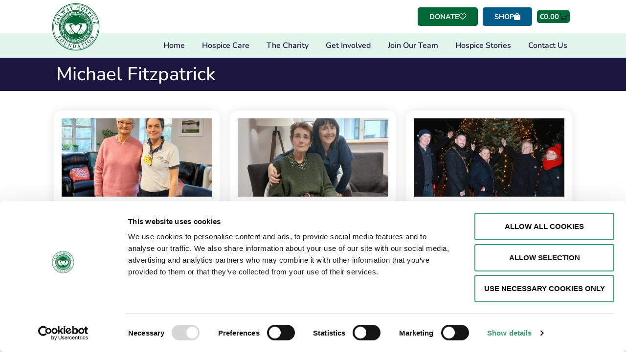

--- FILE ---
content_type: text/html; charset=UTF-8
request_url: https://galwayhospice.ie/tag/michael-fitzpatrick/
body_size: 33450
content:
<!doctype html>
<html lang="en-GB">
<head>
	<meta charset="UTF-8">
<script>
var gform;gform||(document.addEventListener("gform_main_scripts_loaded",function(){gform.scriptsLoaded=!0}),document.addEventListener("gform/theme/scripts_loaded",function(){gform.themeScriptsLoaded=!0}),window.addEventListener("DOMContentLoaded",function(){gform.domLoaded=!0}),gform={domLoaded:!1,scriptsLoaded:!1,themeScriptsLoaded:!1,isFormEditor:()=>"function"==typeof InitializeEditor,callIfLoaded:function(o){return!(!gform.domLoaded||!gform.scriptsLoaded||!gform.themeScriptsLoaded&&!gform.isFormEditor()||(gform.isFormEditor()&&console.warn("The use of gform.initializeOnLoaded() is deprecated in the form editor context and will be removed in Gravity Forms 3.1."),o(),0))},initializeOnLoaded:function(o){gform.callIfLoaded(o)||(document.addEventListener("gform_main_scripts_loaded",()=>{gform.scriptsLoaded=!0,gform.callIfLoaded(o)}),document.addEventListener("gform/theme/scripts_loaded",()=>{gform.themeScriptsLoaded=!0,gform.callIfLoaded(o)}),window.addEventListener("DOMContentLoaded",()=>{gform.domLoaded=!0,gform.callIfLoaded(o)}))},hooks:{action:{},filter:{}},addAction:function(o,r,e,t){gform.addHook("action",o,r,e,t)},addFilter:function(o,r,e,t){gform.addHook("filter",o,r,e,t)},doAction:function(o){gform.doHook("action",o,arguments)},applyFilters:function(o){return gform.doHook("filter",o,arguments)},removeAction:function(o,r){gform.removeHook("action",o,r)},removeFilter:function(o,r,e){gform.removeHook("filter",o,r,e)},addHook:function(o,r,e,t,n){null==gform.hooks[o][r]&&(gform.hooks[o][r]=[]);var d=gform.hooks[o][r];null==n&&(n=r+"_"+d.length),gform.hooks[o][r].push({tag:n,callable:e,priority:t=null==t?10:t})},doHook:function(r,o,e){var t;if(e=Array.prototype.slice.call(e,1),null!=gform.hooks[r][o]&&((o=gform.hooks[r][o]).sort(function(o,r){return o.priority-r.priority}),o.forEach(function(o){"function"!=typeof(t=o.callable)&&(t=window[t]),"action"==r?t.apply(null,e):e[0]=t.apply(null,e)})),"filter"==r)return e[0]},removeHook:function(o,r,t,n){var e;null!=gform.hooks[o][r]&&(e=(e=gform.hooks[o][r]).filter(function(o,r,e){return!!(null!=n&&n!=o.tag||null!=t&&t!=o.priority)}),gform.hooks[o][r]=e)}});
</script>

	<meta name="viewport" content="width=device-width, initial-scale=1">
	<link rel="profile" href="https://gmpg.org/xfn/11">
	<script type="text/javascript" data-cookieconsent="ignore">
	window.dataLayer = window.dataLayer || [];

	function gtag() {
		dataLayer.push(arguments);
	}

	gtag("consent", "default", {
		ad_personalization: "denied",
		ad_storage: "denied",
		ad_user_data: "denied",
		analytics_storage: "denied",
		functionality_storage: "denied",
		personalization_storage: "denied",
		security_storage: "granted",
		wait_for_update: 500,
	});
	gtag("set", "ads_data_redaction", true);
	</script>
<script type="text/javascript" data-cookieconsent="ignore">
		(function (w, d, s, l, i) {
		w[l] = w[l] || [];
		w[l].push({'gtm.start': new Date().getTime(), event: 'gtm.js'});
		var f = d.getElementsByTagName(s)[0], j = d.createElement(s), dl = l !== 'dataLayer' ? '&l=' + l : '';
		j.async = true;
		j.src = 'https://www.googletagmanager.com/gtm.js?id=' + i + dl;
		f.parentNode.insertBefore(j, f);
	})(
		window,
		document,
		'script',
		'dataLayer',
		'GTM-K6NKTFF'
	);
</script>
<script type="text/javascript"
		id="Cookiebot"
		src="https://consent.cookiebot.com/uc.js"
		data-implementation="wp"
		data-cbid="6900a846-26e9-40f7-b383-b44b83132e89"
							data-blockingmode="auto"
	></script>
<meta name='robots' content='index, follow, max-image-preview:large, max-snippet:-1, max-video-preview:-1' />

	<!-- This site is optimized with the Yoast SEO plugin v26.5 - https://yoast.com/wordpress/plugins/seo/ -->
	<title>Michael Fitzpatrick - Galway Hospice Foundation</title>
	<link rel="canonical" href="https://galwayhospice.ie/tag/michael-fitzpatrick/" />
	<meta property="og:locale" content="en_GB" />
	<meta property="og:type" content="article" />
	<meta property="og:title" content="Michael Fitzpatrick - Galway Hospice Foundation" />
	<meta property="og:url" content="https://galwayhospice.ie/tag/michael-fitzpatrick/" />
	<meta property="og:site_name" content="Galway Hospice Foundation" />
	<meta name="twitter:card" content="summary_large_image" />
	<meta name="twitter:site" content="@galwayhospice" />
	<script type="application/ld+json" class="yoast-schema-graph">{"@context":"https://schema.org","@graph":[{"@type":"CollectionPage","@id":"https://galwayhospice.ie/tag/michael-fitzpatrick/","url":"https://galwayhospice.ie/tag/michael-fitzpatrick/","name":"Michael Fitzpatrick - Galway Hospice Foundation","isPartOf":{"@id":"https://galwayhospice.ie/#website"},"breadcrumb":{"@id":"https://galwayhospice.ie/tag/michael-fitzpatrick/#breadcrumb"},"inLanguage":"en-GB"},{"@type":"BreadcrumbList","@id":"https://galwayhospice.ie/tag/michael-fitzpatrick/#breadcrumb","itemListElement":[{"@type":"ListItem","position":1,"name":"Home","item":"https://galwayhospice.ie/"},{"@type":"ListItem","position":2,"name":"Michael Fitzpatrick"}]},{"@type":"WebSite","@id":"https://galwayhospice.ie/#website","url":"https://galwayhospice.ie/","name":"Galway Hospice Foundation","description":"","publisher":{"@id":"https://galwayhospice.ie/#organization"},"potentialAction":[{"@type":"SearchAction","target":{"@type":"EntryPoint","urlTemplate":"https://galwayhospice.ie/?s={search_term_string}"},"query-input":{"@type":"PropertyValueSpecification","valueRequired":true,"valueName":"search_term_string"}}],"inLanguage":"en-GB"},{"@type":"Organization","@id":"https://galwayhospice.ie/#organization","name":"Galway Hospice","url":"https://galwayhospice.ie/","logo":{"@type":"ImageObject","inLanguage":"en-GB","@id":"https://galwayhospice.ie/#/schema/logo/image/","url":"http://galwayhospice.ie/wp-content/uploads/2020/05/hospice-favicon-1.png","contentUrl":"http://galwayhospice.ie/wp-content/uploads/2020/05/hospice-favicon-1.png","width":512,"height":512,"caption":"Galway Hospice"},"image":{"@id":"https://galwayhospice.ie/#/schema/logo/image/"},"sameAs":["https://www.facebook.com/GalwayHospice/","https://x.com/galwayhospice","https://www.instagram.com/galwayhospice/"]}]}</script>
	<!-- / Yoast SEO plugin. -->


<link rel='dns-prefetch' href='//www.google.com' />
<link rel="alternate" type="application/rss+xml" title="Galway Hospice Foundation &raquo; Feed" href="https://galwayhospice.ie/feed/" />
<link rel="alternate" type="application/rss+xml" title="Galway Hospice Foundation &raquo; Comments Feed" href="https://galwayhospice.ie/comments/feed/" />
<link rel="alternate" type="application/rss+xml" title="Galway Hospice Foundation &raquo; Michael Fitzpatrick Tag Feed" href="https://galwayhospice.ie/tag/michael-fitzpatrick/feed/" />
<style id='wp-img-auto-sizes-contain-inline-css'>
img:is([sizes=auto i],[sizes^="auto," i]){contain-intrinsic-size:3000px 1500px}
/*# sourceURL=wp-img-auto-sizes-contain-inline-css */
</style>

<link rel='stylesheet' id='swiper-css' href='https://galwayhospice.ie/wp-content/plugins/elementor/assets/lib/swiper/v8/css/swiper.min.css?ver=8.4.5' media='all' />
<link rel='stylesheet' id='e-swiper-css' href='https://galwayhospice.ie/wp-content/plugins/elementor/assets/css/conditionals/e-swiper.min.css?ver=3.33.4' media='all' />
<link rel='stylesheet' id='elementor-icons-shared-0-css' href='https://galwayhospice.ie/wp-content/plugins/elementor/assets/lib/font-awesome/css/fontawesome.min.css?ver=5.15.3' media='all' />
<link rel='stylesheet' id='elementor-icons-fa-solid-css' href='https://galwayhospice.ie/wp-content/plugins/elementor/assets/lib/font-awesome/css/solid.min.css?ver=5.15.3' media='all' />
<style id='wp-emoji-styles-inline-css'>

	img.wp-smiley, img.emoji {
		display: inline !important;
		border: none !important;
		box-shadow: none !important;
		height: 1em !important;
		width: 1em !important;
		margin: 0 0.07em !important;
		vertical-align: -0.1em !important;
		background: none !important;
		padding: 0 !important;
	}
/*# sourceURL=wp-emoji-styles-inline-css */
</style>
<link rel='stylesheet' id='wp-block-library-css' href='https://galwayhospice.ie/wp-includes/css/dist/block-library/style.min.css?ver=33890af56287733b02a0607bb64c3327' media='all' />
<link rel='stylesheet' id='jet-engine-frontend-css' href='https://galwayhospice.ie/wp-content/plugins/jet-engine/assets/css/frontend.css?ver=3.8.0' media='all' />
<style id='global-styles-inline-css'>
:root{--wp--preset--aspect-ratio--square: 1;--wp--preset--aspect-ratio--4-3: 4/3;--wp--preset--aspect-ratio--3-4: 3/4;--wp--preset--aspect-ratio--3-2: 3/2;--wp--preset--aspect-ratio--2-3: 2/3;--wp--preset--aspect-ratio--16-9: 16/9;--wp--preset--aspect-ratio--9-16: 9/16;--wp--preset--color--black: #000000;--wp--preset--color--cyan-bluish-gray: #abb8c3;--wp--preset--color--white: #ffffff;--wp--preset--color--pale-pink: #f78da7;--wp--preset--color--vivid-red: #cf2e2e;--wp--preset--color--luminous-vivid-orange: #ff6900;--wp--preset--color--luminous-vivid-amber: #fcb900;--wp--preset--color--light-green-cyan: #7bdcb5;--wp--preset--color--vivid-green-cyan: #00d084;--wp--preset--color--pale-cyan-blue: #8ed1fc;--wp--preset--color--vivid-cyan-blue: #0693e3;--wp--preset--color--vivid-purple: #9b51e0;--wp--preset--gradient--vivid-cyan-blue-to-vivid-purple: linear-gradient(135deg,rgb(6,147,227) 0%,rgb(155,81,224) 100%);--wp--preset--gradient--light-green-cyan-to-vivid-green-cyan: linear-gradient(135deg,rgb(122,220,180) 0%,rgb(0,208,130) 100%);--wp--preset--gradient--luminous-vivid-amber-to-luminous-vivid-orange: linear-gradient(135deg,rgb(252,185,0) 0%,rgb(255,105,0) 100%);--wp--preset--gradient--luminous-vivid-orange-to-vivid-red: linear-gradient(135deg,rgb(255,105,0) 0%,rgb(207,46,46) 100%);--wp--preset--gradient--very-light-gray-to-cyan-bluish-gray: linear-gradient(135deg,rgb(238,238,238) 0%,rgb(169,184,195) 100%);--wp--preset--gradient--cool-to-warm-spectrum: linear-gradient(135deg,rgb(74,234,220) 0%,rgb(151,120,209) 20%,rgb(207,42,186) 40%,rgb(238,44,130) 60%,rgb(251,105,98) 80%,rgb(254,248,76) 100%);--wp--preset--gradient--blush-light-purple: linear-gradient(135deg,rgb(255,206,236) 0%,rgb(152,150,240) 100%);--wp--preset--gradient--blush-bordeaux: linear-gradient(135deg,rgb(254,205,165) 0%,rgb(254,45,45) 50%,rgb(107,0,62) 100%);--wp--preset--gradient--luminous-dusk: linear-gradient(135deg,rgb(255,203,112) 0%,rgb(199,81,192) 50%,rgb(65,88,208) 100%);--wp--preset--gradient--pale-ocean: linear-gradient(135deg,rgb(255,245,203) 0%,rgb(182,227,212) 50%,rgb(51,167,181) 100%);--wp--preset--gradient--electric-grass: linear-gradient(135deg,rgb(202,248,128) 0%,rgb(113,206,126) 100%);--wp--preset--gradient--midnight: linear-gradient(135deg,rgb(2,3,129) 0%,rgb(40,116,252) 100%);--wp--preset--font-size--small: 13px;--wp--preset--font-size--medium: 20px;--wp--preset--font-size--large: 36px;--wp--preset--font-size--x-large: 42px;--wp--preset--spacing--20: 0.44rem;--wp--preset--spacing--30: 0.67rem;--wp--preset--spacing--40: 1rem;--wp--preset--spacing--50: 1.5rem;--wp--preset--spacing--60: 2.25rem;--wp--preset--spacing--70: 3.38rem;--wp--preset--spacing--80: 5.06rem;--wp--preset--shadow--natural: 6px 6px 9px rgba(0, 0, 0, 0.2);--wp--preset--shadow--deep: 12px 12px 50px rgba(0, 0, 0, 0.4);--wp--preset--shadow--sharp: 6px 6px 0px rgba(0, 0, 0, 0.2);--wp--preset--shadow--outlined: 6px 6px 0px -3px rgb(255, 255, 255), 6px 6px rgb(0, 0, 0);--wp--preset--shadow--crisp: 6px 6px 0px rgb(0, 0, 0);}:root { --wp--style--global--content-size: 800px;--wp--style--global--wide-size: 1200px; }:where(body) { margin: 0; }.wp-site-blocks > .alignleft { float: left; margin-right: 2em; }.wp-site-blocks > .alignright { float: right; margin-left: 2em; }.wp-site-blocks > .aligncenter { justify-content: center; margin-left: auto; margin-right: auto; }:where(.wp-site-blocks) > * { margin-block-start: 24px; margin-block-end: 0; }:where(.wp-site-blocks) > :first-child { margin-block-start: 0; }:where(.wp-site-blocks) > :last-child { margin-block-end: 0; }:root { --wp--style--block-gap: 24px; }:root :where(.is-layout-flow) > :first-child{margin-block-start: 0;}:root :where(.is-layout-flow) > :last-child{margin-block-end: 0;}:root :where(.is-layout-flow) > *{margin-block-start: 24px;margin-block-end: 0;}:root :where(.is-layout-constrained) > :first-child{margin-block-start: 0;}:root :where(.is-layout-constrained) > :last-child{margin-block-end: 0;}:root :where(.is-layout-constrained) > *{margin-block-start: 24px;margin-block-end: 0;}:root :where(.is-layout-flex){gap: 24px;}:root :where(.is-layout-grid){gap: 24px;}.is-layout-flow > .alignleft{float: left;margin-inline-start: 0;margin-inline-end: 2em;}.is-layout-flow > .alignright{float: right;margin-inline-start: 2em;margin-inline-end: 0;}.is-layout-flow > .aligncenter{margin-left: auto !important;margin-right: auto !important;}.is-layout-constrained > .alignleft{float: left;margin-inline-start: 0;margin-inline-end: 2em;}.is-layout-constrained > .alignright{float: right;margin-inline-start: 2em;margin-inline-end: 0;}.is-layout-constrained > .aligncenter{margin-left: auto !important;margin-right: auto !important;}.is-layout-constrained > :where(:not(.alignleft):not(.alignright):not(.alignfull)){max-width: var(--wp--style--global--content-size);margin-left: auto !important;margin-right: auto !important;}.is-layout-constrained > .alignwide{max-width: var(--wp--style--global--wide-size);}body .is-layout-flex{display: flex;}.is-layout-flex{flex-wrap: wrap;align-items: center;}.is-layout-flex > :is(*, div){margin: 0;}body .is-layout-grid{display: grid;}.is-layout-grid > :is(*, div){margin: 0;}body{padding-top: 0px;padding-right: 0px;padding-bottom: 0px;padding-left: 0px;}a:where(:not(.wp-element-button)){text-decoration: underline;}:root :where(.wp-element-button, .wp-block-button__link){background-color: #32373c;border-width: 0;color: #fff;font-family: inherit;font-size: inherit;font-style: inherit;font-weight: inherit;letter-spacing: inherit;line-height: inherit;padding-top: calc(0.667em + 2px);padding-right: calc(1.333em + 2px);padding-bottom: calc(0.667em + 2px);padding-left: calc(1.333em + 2px);text-decoration: none;text-transform: inherit;}.has-black-color{color: var(--wp--preset--color--black) !important;}.has-cyan-bluish-gray-color{color: var(--wp--preset--color--cyan-bluish-gray) !important;}.has-white-color{color: var(--wp--preset--color--white) !important;}.has-pale-pink-color{color: var(--wp--preset--color--pale-pink) !important;}.has-vivid-red-color{color: var(--wp--preset--color--vivid-red) !important;}.has-luminous-vivid-orange-color{color: var(--wp--preset--color--luminous-vivid-orange) !important;}.has-luminous-vivid-amber-color{color: var(--wp--preset--color--luminous-vivid-amber) !important;}.has-light-green-cyan-color{color: var(--wp--preset--color--light-green-cyan) !important;}.has-vivid-green-cyan-color{color: var(--wp--preset--color--vivid-green-cyan) !important;}.has-pale-cyan-blue-color{color: var(--wp--preset--color--pale-cyan-blue) !important;}.has-vivid-cyan-blue-color{color: var(--wp--preset--color--vivid-cyan-blue) !important;}.has-vivid-purple-color{color: var(--wp--preset--color--vivid-purple) !important;}.has-black-background-color{background-color: var(--wp--preset--color--black) !important;}.has-cyan-bluish-gray-background-color{background-color: var(--wp--preset--color--cyan-bluish-gray) !important;}.has-white-background-color{background-color: var(--wp--preset--color--white) !important;}.has-pale-pink-background-color{background-color: var(--wp--preset--color--pale-pink) !important;}.has-vivid-red-background-color{background-color: var(--wp--preset--color--vivid-red) !important;}.has-luminous-vivid-orange-background-color{background-color: var(--wp--preset--color--luminous-vivid-orange) !important;}.has-luminous-vivid-amber-background-color{background-color: var(--wp--preset--color--luminous-vivid-amber) !important;}.has-light-green-cyan-background-color{background-color: var(--wp--preset--color--light-green-cyan) !important;}.has-vivid-green-cyan-background-color{background-color: var(--wp--preset--color--vivid-green-cyan) !important;}.has-pale-cyan-blue-background-color{background-color: var(--wp--preset--color--pale-cyan-blue) !important;}.has-vivid-cyan-blue-background-color{background-color: var(--wp--preset--color--vivid-cyan-blue) !important;}.has-vivid-purple-background-color{background-color: var(--wp--preset--color--vivid-purple) !important;}.has-black-border-color{border-color: var(--wp--preset--color--black) !important;}.has-cyan-bluish-gray-border-color{border-color: var(--wp--preset--color--cyan-bluish-gray) !important;}.has-white-border-color{border-color: var(--wp--preset--color--white) !important;}.has-pale-pink-border-color{border-color: var(--wp--preset--color--pale-pink) !important;}.has-vivid-red-border-color{border-color: var(--wp--preset--color--vivid-red) !important;}.has-luminous-vivid-orange-border-color{border-color: var(--wp--preset--color--luminous-vivid-orange) !important;}.has-luminous-vivid-amber-border-color{border-color: var(--wp--preset--color--luminous-vivid-amber) !important;}.has-light-green-cyan-border-color{border-color: var(--wp--preset--color--light-green-cyan) !important;}.has-vivid-green-cyan-border-color{border-color: var(--wp--preset--color--vivid-green-cyan) !important;}.has-pale-cyan-blue-border-color{border-color: var(--wp--preset--color--pale-cyan-blue) !important;}.has-vivid-cyan-blue-border-color{border-color: var(--wp--preset--color--vivid-cyan-blue) !important;}.has-vivid-purple-border-color{border-color: var(--wp--preset--color--vivid-purple) !important;}.has-vivid-cyan-blue-to-vivid-purple-gradient-background{background: var(--wp--preset--gradient--vivid-cyan-blue-to-vivid-purple) !important;}.has-light-green-cyan-to-vivid-green-cyan-gradient-background{background: var(--wp--preset--gradient--light-green-cyan-to-vivid-green-cyan) !important;}.has-luminous-vivid-amber-to-luminous-vivid-orange-gradient-background{background: var(--wp--preset--gradient--luminous-vivid-amber-to-luminous-vivid-orange) !important;}.has-luminous-vivid-orange-to-vivid-red-gradient-background{background: var(--wp--preset--gradient--luminous-vivid-orange-to-vivid-red) !important;}.has-very-light-gray-to-cyan-bluish-gray-gradient-background{background: var(--wp--preset--gradient--very-light-gray-to-cyan-bluish-gray) !important;}.has-cool-to-warm-spectrum-gradient-background{background: var(--wp--preset--gradient--cool-to-warm-spectrum) !important;}.has-blush-light-purple-gradient-background{background: var(--wp--preset--gradient--blush-light-purple) !important;}.has-blush-bordeaux-gradient-background{background: var(--wp--preset--gradient--blush-bordeaux) !important;}.has-luminous-dusk-gradient-background{background: var(--wp--preset--gradient--luminous-dusk) !important;}.has-pale-ocean-gradient-background{background: var(--wp--preset--gradient--pale-ocean) !important;}.has-electric-grass-gradient-background{background: var(--wp--preset--gradient--electric-grass) !important;}.has-midnight-gradient-background{background: var(--wp--preset--gradient--midnight) !important;}.has-small-font-size{font-size: var(--wp--preset--font-size--small) !important;}.has-medium-font-size{font-size: var(--wp--preset--font-size--medium) !important;}.has-large-font-size{font-size: var(--wp--preset--font-size--large) !important;}.has-x-large-font-size{font-size: var(--wp--preset--font-size--x-large) !important;}
:root :where(.wp-block-pullquote){font-size: 1.5em;line-height: 1.6;}
/*# sourceURL=global-styles-inline-css */
</style>
<link rel='stylesheet' id='sumup-checkout-css' href='https://galwayhospice.ie/wp-content/plugins/sumup-payment-gateway-for-woocommerce/assets/css/checkout/modal.min.css?ver=2.7.7' media='all' />
<link rel='stylesheet' id='woocommerce-layout-css' href='https://galwayhospice.ie/wp-content/plugins/woocommerce/assets/css/woocommerce-layout.css?ver=10.3.7' media='all' />
<link rel='stylesheet' id='woocommerce-smallscreen-css' href='https://galwayhospice.ie/wp-content/plugins/woocommerce/assets/css/woocommerce-smallscreen.css?ver=10.3.7' media='only screen and (max-width: 768px)' />
<link rel='stylesheet' id='woocommerce-general-css' href='https://galwayhospice.ie/wp-content/plugins/woocommerce/assets/css/woocommerce.css?ver=10.3.7' media='all' />
<style id='woocommerce-inline-inline-css'>
.woocommerce form .form-row .required { visibility: visible; }
/*# sourceURL=woocommerce-inline-inline-css */
</style>
<link rel='stylesheet' id='brands-styles-css' href='https://galwayhospice.ie/wp-content/plugins/woocommerce/assets/css/brands.css?ver=10.3.7' media='all' />
<link rel='stylesheet' id='hello-elementor-css' href='https://galwayhospice.ie/wp-content/themes/hello-elementor/assets/css/reset.css?ver=3.4.5' media='all' />
<link rel='stylesheet' id='hello-elementor-theme-style-css' href='https://galwayhospice.ie/wp-content/themes/hello-elementor/assets/css/theme.css?ver=3.4.5' media='all' />
<link rel='stylesheet' id='chld_thm_cfg_child-css' href='https://galwayhospice.ie/wp-content/themes/hello-elementor-child/style.css?ver=33890af56287733b02a0607bb64c3327' media='all' />
<link rel='stylesheet' id='hello-elementor-header-footer-css' href='https://galwayhospice.ie/wp-content/themes/hello-elementor/assets/css/header-footer.css?ver=3.4.5' media='all' />
<link rel='stylesheet' id='jet-woo-builder-css' href='https://galwayhospice.ie/wp-content/plugins/jet-woo-builder/assets/css/frontend.css?ver=2.2.3' media='all' />
<style id='jet-woo-builder-inline-css'>
@font-face {
				font-family: "WooCommerce";
				font-weight: normal;
				font-style: normal;
				src: url("https://galwayhospice.ie/wp-content/plugins/woocommerce/assets/fonts/WooCommerce.eot");
				src: url("https://galwayhospice.ie/wp-content/plugins/woocommerce/assets/fonts/WooCommerce.eot?#iefix") format("embedded-opentype"),
					 url("https://galwayhospice.ie/wp-content/plugins/woocommerce/assets/fonts/WooCommerce.woff") format("woff"),
					 url("https://galwayhospice.ie/wp-content/plugins/woocommerce/assets/fonts/WooCommerce.ttf") format("truetype"),
					 url("https://galwayhospice.ie/wp-content/plugins/woocommerce/assets/fonts/WooCommerce.svg#WooCommerce") format("svg");
			}
/*# sourceURL=jet-woo-builder-inline-css */
</style>
<link rel='stylesheet' id='jet-woo-builder-frontend-font-css' href='https://galwayhospice.ie/wp-content/plugins/jet-woo-builder/assets/css/lib/jetwoobuilder-frontend-font/css/jetwoobuilder-frontend-font.css?ver=2.2.3' media='all' />
<link rel='stylesheet' id='elementor-frontend-css' href='https://galwayhospice.ie/wp-content/uploads/elementor/css/custom-frontend.min.css?ver=1768583009' media='all' />
<link rel='stylesheet' id='widget-image-css' href='https://galwayhospice.ie/wp-content/plugins/elementor/assets/css/widget-image.min.css?ver=3.33.4' media='all' />
<link rel='stylesheet' id='widget-woocommerce-menu-cart-css' href='https://galwayhospice.ie/wp-content/uploads/elementor/css/custom-pro-widget-woocommerce-menu-cart.min.css?ver=1768583009' media='all' />
<link rel='stylesheet' id='widget-nav-menu-css' href='https://galwayhospice.ie/wp-content/uploads/elementor/css/custom-pro-widget-nav-menu.min.css?ver=1768583009' media='all' />
<link rel='stylesheet' id='widget-spacer-css' href='https://galwayhospice.ie/wp-content/plugins/elementor/assets/css/widget-spacer.min.css?ver=3.33.4' media='all' />
<link rel='stylesheet' id='widget-heading-css' href='https://galwayhospice.ie/wp-content/plugins/elementor/assets/css/widget-heading.min.css?ver=3.33.4' media='all' />
<link rel='stylesheet' id='widget-search-form-css' href='https://galwayhospice.ie/wp-content/plugins/elementor-pro/assets/css/widget-search-form.min.css?ver=3.33.2' media='all' />
<link rel='stylesheet' id='widget-social-icons-css' href='https://galwayhospice.ie/wp-content/plugins/elementor/assets/css/widget-social-icons.min.css?ver=3.33.4' media='all' />
<link rel='stylesheet' id='e-apple-webkit-css' href='https://galwayhospice.ie/wp-content/uploads/elementor/css/custom-apple-webkit.min.css?ver=1768583009' media='all' />
<link rel='stylesheet' id='elementor-icons-css' href='https://galwayhospice.ie/wp-content/plugins/elementor/assets/lib/eicons/css/elementor-icons.min.css?ver=5.44.0' media='all' />
<link rel='stylesheet' id='elementor-post-9854-css' href='https://galwayhospice.ie/wp-content/uploads/elementor/css/post-9854.css?ver=1768583009' media='all' />
<link rel='stylesheet' id='uael-frontend-css' href='https://galwayhospice.ie/wp-content/plugins/ultimate-elementor/assets/min-css/uael-frontend.min.css?ver=1.42.0' media='all' />
<link rel='stylesheet' id='uael-teammember-social-icons-css' href='https://galwayhospice.ie/wp-content/plugins/elementor/assets/css/widget-social-icons.min.css?ver=3.24.0' media='all' />
<link rel='stylesheet' id='uael-social-share-icons-brands-css' href='https://galwayhospice.ie/wp-content/plugins/elementor/assets/lib/font-awesome/css/brands.css?ver=5.15.3' media='all' />
<link rel='stylesheet' id='uael-social-share-icons-fontawesome-css' href='https://galwayhospice.ie/wp-content/plugins/elementor/assets/lib/font-awesome/css/fontawesome.css?ver=5.15.3' media='all' />
<link rel='stylesheet' id='uael-nav-menu-icons-css' href='https://galwayhospice.ie/wp-content/plugins/elementor/assets/lib/font-awesome/css/solid.css?ver=5.15.3' media='all' />
<link rel='stylesheet' id='jet-tabs-frontend-css' href='https://galwayhospice.ie/wp-content/plugins/jet-tabs/assets/css/jet-tabs-frontend.css?ver=2.2.12' media='all' />
<link rel='stylesheet' id='elementor-post-31079-css' href='https://galwayhospice.ie/wp-content/uploads/elementor/css/post-31079.css?ver=1768583009' media='all' />
<link rel='stylesheet' id='elementor-post-9963-css' href='https://galwayhospice.ie/wp-content/uploads/elementor/css/post-9963.css?ver=1768583009' media='all' />
<link rel='stylesheet' id='elementor-post-10201-css' href='https://galwayhospice.ie/wp-content/uploads/elementor/css/post-10201.css?ver=1768583009' media='all' />
<link rel='stylesheet' id='elementor-post-9937-css' href='https://galwayhospice.ie/wp-content/uploads/elementor/css/post-9937.css?ver=1768583009' media='all' />
<link rel='stylesheet' id='woocommerce-nyp-css' href='https://galwayhospice.ie/wp-content/plugins/woocommerce-name-your-price/assets/css/frontend/name-your-price.min.css?ver=3.6.2' media='all' />
<link rel='stylesheet' id='jquery-chosen-css' href='https://galwayhospice.ie/wp-content/plugins/jet-search/assets/lib/chosen/chosen.min.css?ver=1.8.7' media='all' />
<link rel='stylesheet' id='jet-search-css' href='https://galwayhospice.ie/wp-content/plugins/jet-search/assets/css/jet-search.css?ver=3.5.16' media='all' />
<link rel='stylesheet' id='elementor-gf-local-nunito-css' href='https://galwayhospice.ie/wp-content/uploads/elementor/google-fonts/css/nunito.css?ver=1742986427' media='all' />
<link rel='stylesheet' id='elementor-icons-fa-regular-css' href='https://galwayhospice.ie/wp-content/plugins/elementor/assets/lib/font-awesome/css/regular.min.css?ver=5.15.3' media='all' />
<link rel='stylesheet' id='elementor-icons-fa-brands-css' href='https://galwayhospice.ie/wp-content/plugins/elementor/assets/lib/font-awesome/css/brands.min.css?ver=5.15.3' media='all' />
<script src="https://galwayhospice.ie/wp-includes/js/jquery/jquery.min.js?ver=3.7.1" id="jquery-core-js"></script>
<script src="https://galwayhospice.ie/wp-includes/js/jquery/jquery-migrate.min.js?ver=3.4.1" id="jquery-migrate-js"></script>
<script src="https://galwayhospice.ie/wp-includes/js/imagesloaded.min.js?ver=33890af56287733b02a0607bb64c3327" id="imagesLoaded-js"></script>
<script src="https://galwayhospice.ie/wp-content/plugins/woocommerce/assets/js/jquery-blockui/jquery.blockUI.min.js?ver=2.7.0-wc.10.3.7" id="wc-jquery-blockui-js" defer data-wp-strategy="defer"></script>
<script id="wc-add-to-cart-js-extra">
var wc_add_to_cart_params = {"ajax_url":"/wp-admin/admin-ajax.php","wc_ajax_url":"/?wc-ajax=%%endpoint%%","i18n_view_cart":"View basket","cart_url":"https://galwayhospice.ie/shop/cart/","is_cart":"","cart_redirect_after_add":"yes"};
//# sourceURL=wc-add-to-cart-js-extra
</script>
<script src="https://galwayhospice.ie/wp-content/plugins/woocommerce/assets/js/frontend/add-to-cart.min.js?ver=10.3.7" id="wc-add-to-cart-js" defer data-wp-strategy="defer"></script>
<script src="https://galwayhospice.ie/wp-content/plugins/woocommerce/assets/js/js-cookie/js.cookie.min.js?ver=2.1.4-wc.10.3.7" id="wc-js-cookie-js" defer data-wp-strategy="defer"></script>
<script id="woocommerce-js-extra">
var woocommerce_params = {"ajax_url":"/wp-admin/admin-ajax.php","wc_ajax_url":"/?wc-ajax=%%endpoint%%","i18n_password_show":"Show password","i18n_password_hide":"Hide password"};
//# sourceURL=woocommerce-js-extra
</script>
<script src="https://galwayhospice.ie/wp-content/plugins/woocommerce/assets/js/frontend/woocommerce.min.js?ver=10.3.7" id="woocommerce-js" defer data-wp-strategy="defer"></script>
<link rel="https://api.w.org/" href="https://galwayhospice.ie/wp-json/" /><link rel="alternate" title="JSON" type="application/json" href="https://galwayhospice.ie/wp-json/wp/v2/tags/2544" /><link rel="EditURI" type="application/rsd+xml" title="RSD" href="https://galwayhospice.ie/xmlrpc.php?rsd" />

<!-- Google Tag Manager -->
<script data-cookieconsent="statistics">(function(w,d,s,l,i){w[l]=w[l]||[];w[l].push({'gtm.start':
new Date().getTime(),event:'gtm.js'});var f=d.getElementsByTagName(s)[0],
j=d.createElement(s),dl=l!='dataLayer'?'&l='+l:'';j.async=true;j.src=
'https://www.googletagmanager.com/gtm.js?id='+i+dl;f.parentNode.insertBefore(j,f);
})(window,document,'script','dataLayer','GTM-K6NKTFF');</script>
<!-- End Google Tag Manager --><script>  var el_i13_login_captcha=null; var el_i13_register_captcha=null; </script><script type="text/javascript">
(function(url){
	if(/(?:Chrome\/26\.0\.1410\.63 Safari\/537\.31|WordfenceTestMonBot)/.test(navigator.userAgent)){ return; }
	var addEvent = function(evt, handler) {
		if (window.addEventListener) {
			document.addEventListener(evt, handler, false);
		} else if (window.attachEvent) {
			document.attachEvent('on' + evt, handler);
		}
	};
	var removeEvent = function(evt, handler) {
		if (window.removeEventListener) {
			document.removeEventListener(evt, handler, false);
		} else if (window.detachEvent) {
			document.detachEvent('on' + evt, handler);
		}
	};
	var evts = 'contextmenu dblclick drag dragend dragenter dragleave dragover dragstart drop keydown keypress keyup mousedown mousemove mouseout mouseover mouseup mousewheel scroll'.split(' ');
	var logHuman = function() {
		if (window.wfLogHumanRan) { return; }
		window.wfLogHumanRan = true;
		var wfscr = document.createElement('script');
		wfscr.type = 'text/javascript';
		wfscr.async = true;
		wfscr.src = url + '&r=' + Math.random();
		(document.getElementsByTagName('head')[0]||document.getElementsByTagName('body')[0]).appendChild(wfscr);
		for (var i = 0; i < evts.length; i++) {
			removeEvent(evts[i], logHuman);
		}
	};
	for (var i = 0; i < evts.length; i++) {
		addEvent(evts[i], logHuman);
	}
})('//galwayhospice.ie/?wordfence_lh=1&hid=4FF65E46814386C8F85057C730D614AE');
</script>	<noscript><style>.woocommerce-product-gallery{ opacity: 1 !important; }</style></noscript>
	<meta name="generator" content="Elementor 3.33.4; features: additional_custom_breakpoints; settings: css_print_method-external, google_font-enabled, font_display-auto">
			<style>
				.e-con.e-parent:nth-of-type(n+4):not(.e-lazyloaded):not(.e-no-lazyload),
				.e-con.e-parent:nth-of-type(n+4):not(.e-lazyloaded):not(.e-no-lazyload) * {
					background-image: none !important;
				}
				@media screen and (max-height: 1024px) {
					.e-con.e-parent:nth-of-type(n+3):not(.e-lazyloaded):not(.e-no-lazyload),
					.e-con.e-parent:nth-of-type(n+3):not(.e-lazyloaded):not(.e-no-lazyload) * {
						background-image: none !important;
					}
				}
				@media screen and (max-height: 640px) {
					.e-con.e-parent:nth-of-type(n+2):not(.e-lazyloaded):not(.e-no-lazyload),
					.e-con.e-parent:nth-of-type(n+2):not(.e-lazyloaded):not(.e-no-lazyload) * {
						background-image: none !important;
					}
				}
			</style>
			<link rel="icon" href="https://galwayhospice.ie/wp-content/uploads/2020/05/cropped-hospice-favicon-1-32x32.png" sizes="32x32" />
<link rel="icon" href="https://galwayhospice.ie/wp-content/uploads/2020/05/cropped-hospice-favicon-1-192x192.png" sizes="192x192" />
<link rel="apple-touch-icon" href="https://galwayhospice.ie/wp-content/uploads/2020/05/cropped-hospice-favicon-1-180x180.png" />
<meta name="msapplication-TileImage" content="https://galwayhospice.ie/wp-content/uploads/2020/05/cropped-hospice-favicon-1-270x270.png" />
		<style id="wp-custom-css">
			/*CookieBot*/
#CybotCookiebotDialogBodyLevelDetailsWrapper { display: none!important; }

#CookieDeclarationChangeConsentChange {
	background-color: var(--e-global-color-primary);
	color: white;
	padding:0.5em 1em;
	border-radius:8px;
	display:inline-block;
	margin:1em 0em;
}

/*Hide Personalised T-Shirt Form Option*/
#gform_36 .gchoice.gchoice_36_9_2, #gform_36 .gchoice.gchoice_36_12_0 {
	display:none;
}

/*Template Style*/

.remove-margin p:last-child {
	margin-bottom:0px;
}

.a-white p a, .a-white li a {
	color:#fff;
}

.a-white p a:hover {
	text-decoration:underline;
}

blockquote {
	font-size:1.8rem;
	font-style:italic;
	font-weight:600;
	padding:20px 30px 5px 20px;
}

figcaption {
	font-size:0.8rem;
	padding: 10px 5px;
	text-align:center;
}

.stock.out-of-stock {
	font-size:1.2em !important;
}

/*MSWT Page*/
.msw-lists ul {
	list-style:none;
	padding-left:0px;
}

.msw-lists li {
	padding: 0px 5px 5px;
}

/*FORMS*/
.gform_wrapper .gsection {
	margin: 10px 0px 15px 0px;
}
.gform_wrapper input[type=text], .gform_wrapper textarea, .gform_wrapper select, .gform_wrapper input[type=email], .gform_wrapper input[type=tel], .gform_wrapper input[type=number] {
	border-color: #5DD39E;
	border-radius:15px;
}

.gform_wrapper .field_sublabel_above .ginput_complex.ginput_container label {
	margin: 10px 0px 5px 5px;
}

.gform_wrapper .gfield_radio li input[type=radio], .gform_wrapper .gfield_checkbox li input[type=checkbox] {
	border-color: #5DD39E;
	background-color:#fff !important;
	margin-top:0px !important;
	margin-bottom:3px !important;
	margin-right:5px;
}

.gform_wrapper input[type=submit].gform_button {
	border:0px;
	font-weight:600;
	border-radius:25px;
}

.gform_wrapper li.gsection.gfield h2.gsection_title {
	margin-top:40px !important;
	color:#005E8C;
	font-size:1.5rem;
	margin-bottom:5px !important;
}

.gform_wrapper li.gsection .gsection_description {
	margin-bottom:0px;
}

.gform_wrapper li.gsection.gfield {
	margin-bottom: 10px;
}

/*Have Your Say Form Width*/
.gform_wrapper ul#gform_fields_23 {
	width:60%;
}

/*Patient & Family Experience Survey*/
.gform_wrapper ul#gform_fields_40 {
	width:66%;
}

.gform_wrapper #gform_fields_40 .gfield_radio li label, #gform_fields_40 .gfield_checkbox li label {
	font-size: 1rem;
	margin: 0px 2px;
}

.gform_wrapper #gform_fields_40 .gfield_radio li input[type=radio] {
	margin-bottom:1px !important;
}

#gform_fields_40 .form-html.gfield_html {
	margin-top: 5%;
	font-size:1.2rem;
	line-height:1.2;
	color:#205E8C;
}
/* 
.gform_wrapper #gform_fields_40 ul li .ginput_container_radio ul.gfield_radio {
	margin-bottom:15px !important;
} */

/*Memorial Walk Form 2023*/
#gform_50 .gfield {
	margin-bottom:20px;
}

#gform_50 legend, #gform_50 .gfield_description {
	margin-top:0px;
	margin-bottom:0px;
}

#gform_50 .gsection_title {
	margin-bottom:0px;
}

#gform_50 .gfield_description.validation_message {
	margin-top:15px;
	padding-top:15px;
}

#gform_50 input.gfield-choice-input {
	margin: 10px 0 !important;
}

#gform_50 .hospice-walk-consent, #gform_50 .hospice-walk-tshirts {
	padding:1.5em !important;
	background-color:#E8F5F0;
	border: 1px solid #CEF2E2;
	border-radius:8px;
}

#gform_50 .hospice-walk-tshirts p {
	margin-bottom:0px;
	font-size:1.1em;
	font-weight:bold;
}

#gform_50 #field_50_22 {
	font-size:0.8rem;
	margin-bottom:0px;
}

@media only screen and (max-width:798px) {
	.gform_wrapper ul#gform_fields_23 {
	width:100%;
}
}

/*Memory Tree Leaf Forms - 30 Single */
#gform_30 .ginput_container_singleproduct, #gform_32 .ginput_container_singleproduct {
	display:flex;
	flex-direction:column;
	align-items:flex-start;
}

#gform_30 .ginput_product_price_wrapper .ginput_product_price, #gform_32 .ginput_product_price_wrapper .ginput_product_price {
	font-weight:bold;
	color: var(--e-global-color-secondary);
}

#gform_30 .ginput_quantity_label, #gform_32 .ginput_quantity_label {
	padding-bottom:0.5em;
	margin-top:0.75em;
}

#gform_30 .ginput_container_total input, #gform_32 .ginput_container_total input {
	font-size:1.1em;
	font-weight:bold;
}

#gform_30 .gfield--type-product, #gform_32 .gfield--type-product {
	margin: 1em 0;
}

#gform_30 .gfield--type-stripe_creditcard, #gform_32 .gfield--type-stripe_creditcard {
	padding:1em;
	margin-bottom:1em;
	background-color: var(--e-global-color-1bd2f7fd);
	border-radius:8px;
}

/*Newsletter Form*/
#gform_4 input {
	border: solid 3px var(--e-global-color-primary);
	border-radius:8px;
	padding: 0.75em;
}

#gform_wrapper_4 .gform_heading {
	display:none !important;
}

#gform_4 input[type=submit] {
	background-color: #fff;
	color: var(--e-global-color-primary);
	font-weight:bold;
	text-transform:uppercase;
}

#gform_4 input[type=submit]:hover, #gform_4 input[type=submit]:focus {
	border: solid 3px #fff;
	background-color: var(--e-global-color-primary);
	color: #fff;
}

#gform_wrapper_4 .gform_footer {
	margin:0px;
	padding:0px;
}

/*Register Your Event Form*/
.register-event-form {
	width:70%;
}

.register-event-form .gsection_title {
	margin-bottom:0px;
}

.register-event-form .gfield_checkbox .gchoice input[type=checkbox], .register-event-form .gchoice input[type=radio] {
	 width: 18px !important;
   height: 18px;
	margin-right:5px !important;
}

.register-event-form .gfield_checkbox .gchoice {
	padding:2px 0px;
}

.register-event-form .ginput_container_consent input[type=checkbox] {
	width:22px;
	height:22px;
	margin-right:10px;
}

.register-event-form .ginput_container_consent {
	display:flex;
	align-items: flex-start;
}

.register-event-form .ginput_container_consent label, .register-event-form label {
	line-height:1.3;
}

.register-event-form .gfield_description {
	padding-top:0px !important;
	padding-bottom:10px !important;
}

.register-event-form .gfield {
	padding-bottom:10px;
}


@media only screen and (max-width:998px) {
	.register-event-form {
		width:100%;
	}
	.register-event-form .ginput_container_consent {
		flex-wrap:wrap;
	}
	.register-event-form .ginput_container_consent input[type=checkbox] {
		margin-top:20px;
		margin-bottom:10px;
		height:18px;
		width:18px;
	}
}

/*Form - Croagh Patrick Group*/
#gform_71 {
	line-height:2;
}

#gform_71 label, #gform_71 legend {
	font-size:1.1rem;
}

#gform_71 .gfield_description {
	font-size:1rem;
}

#gform_71 .gform-field-label--type-sub {
	margin-top:5px;
}

#gform_71 #gfield_description_71_53, #gform_71 #gfield_description_71_35, #gform_71 #gfield_description_71_45 {
	margin-top:0;
	padding-top:0;
} /*Terms & Conditions, Hospice News */

#gform_71 #field_71_45 .ginput_container {
	display:flex;
	flex-direction: column-reverse;
	align-items:flex-start;
}

#field_71_45 .ginput_product_price_wrapper {
	padding: 0.5em 0;
	font-size:1.1em;
}

#field_71_45 label {
	padding-top:0.5em;
}

#gform_71 .gsection_title {
	margin-bottom:0;
}

#field_71_66 label {
	margin-bottom:0;
}

#field_71_66 input {
	font-size:1.2rem;
	font-weight:bold;
}

/*WOOCOMMERCE - NAV CART*/
.elementor-menu-cart__toggle .elementor-button:focus {
    color:#449C75;
	font-weight:bold;
}

/*WOOCOMMERCE - VOUCHER*/


/*WOOCOMMERCE - CHECKOUT*/
.woocommerce-page table.cart td.actions .input-text, .woocommerce table.cart td.actions .input-text {
	width:150px;
}

.woocommerce .quantity .qty {
	width: 4.62em;
}

.cart button.button {
	background-color:#005E8C;
	color:#fff;
	padding:11px 14px;
}

.coupon button.button {
	padding: 11px 14px;
	background-color:#ebe9eb;
	color:#515151;
}

/*green buttons*/
.woocommerce a.button.alt, .woocommerce button.button.alt, li.product a.add_to_cart_button {
	background-color:#449C75 !important;
	transition:0.3s;
}

.woocommerce a.button.alt:hover, .woocommerce button.button.alt:hover, .woocommerce a.button.alt:focus, .woocommerce button.button.alt:focus, li.product a.add_to_cart_button:hover, li.product a.add_to_cart_button:focus
{background-color:#367D5D !important;
}

/* .woocommerce a.button-alt, .woocommerce button.button.alt {
	background-color:#205E8C;
}

.woocommerce a.button-alt:hover, .woocommerce a.button-alt:focus, .woocommerce button.button.alt:hover, .woocommerce button.button.alt:focus { 
	background-color:#0c4872
} */

#ship-to-different-address, .woocommerce-billing-fields h3 {
	text-transform: capitalize;
}

/* hides the checkbox */
#ship-to-different-address-checkbox, #ship-to-different-address {
    display:none;
}
/* disable touch event or mouse click */
#ship-to-different-address label {
    pointer-events: none;
}

#keeping_in_touch_field, #order_review_heading {
	margin-top:30px;
	text-transform: capitalize !important;
}

h3#marketing_preferences_field {
	text-transform: none;
	font-size: 1.2rem;
}

.checkout .select2 {
	margin-top:10px;
}
.checkout .select2-selection.select2-selection--multiple {
	padding-left: 10px;
}

.checkout h3#please_note_privacy_policy_field {
	font-size: 0.9rem;
	text-transform: none;
	margin-top:20px;
	padding:10px;
	line-height:1.2rem;
}

.checkout #marketing_preferences_field label {
	line-height:1.3rem;
}

.woocommerce-checkout .checkout .woocommerce-additional-fields__field-wrapper .form-row.form-row-first  {
	clear: none;
}

.woocommerce-additional-fields__field-wrapper .optional {
	display:none;
}

#add_payment_method #payment div.payment_box, .woocommerce-cart #payment div.payment_box, .woocommerce-checkout #payment div.payment_box {
	background-color: #E2F5EB;
	color: #000;
	font-size:1em;
}

.woocommerce-checkout #payment div.payment_box fieldset {
	border:0;
}

#add_payment_method #payment div.payment_box:before, .woocommerce-cart #payment div.payment_box:before, .woocommerce-checkout #payment div.payment_box:before {
	border-bottom-color:#E2F5EB;
}

.woocommerce-checkout #payment ul.payment_methods li label {
	font-size:1.1em;
	padding-bottom:5px;
}

.woocommerce-checkout #payment ul.payment_methods li input[type=radio] {
	width:1em;
	height:1em;
}

.woocommerce-checkout #payment ul.payment_methods li {
	margin-bottom: 1em;
}

/* #ship-to-different-address span {
	font-size: 1.3rem;
} */

/*Voucher Recipient Details*/
#voucher_recipient_physical_details_field, #shipping_details_heading_field {
	text-transform: capitalize;
}

#voucher_recipient_digital_delivery_note_field, #voucher_recipient_postage_note_field {
	text-transform: none;
	font-size:1.2em;
	background-color: #F6F6F6;
	padding: 2em 1em 0em 1em;
	margin-bottom:0px;
}

#voucher_recipient_digital_delivery_note_field span {
	font-size:0.8em;
}

#shipping_voucher_digital_delivery_date_field, #voucher_recipient_physical_postage_date_field {
	background-color: #F6F6F6;
	padding: 1em 1em 2em 1em;
}

#shipping_voucher_recipient_confirm_field, #shipping_voucher_recipient_confirm_physical_field {
	background-color:#f6f6f6;
	padding: 1em;
}

#shipping_voucher_recipient_confirm_field fieldset, #shipping_voucher_recipient_confirm_physical_field fieldset {
	border-color: var(--e-global-color-secondary);
	border-width:1px;
}

#voucher_recipient_postage_note_field, #voucher_recipient_digital_delivery_note_field {
	padding-top:1em;
	margin-top:1em;
}

#billing_voucher_recipient_details_description_field, #voucher_recipient_postage_note_field, #voucher_recipient_physical_details_note_field, #voucher_recipient_details_field, #voucher_recipient_details_note_field {
	font-size:1em;
	text-transform: none;
	padding-bottom:5px;
}

h3#voucher_recipient_details_heading_field, h3#shipping_voucher_delivery_explainer_field { text-transform: none !important;
	font-size:1.25em;
	border-bottom: 1px solid #205E8C;
}

#shipping_voucher_delivery_explainer_field {
	padding-top:1em;
	padding-bottom:0.25em;
}

#shipping_voucher_delivery_explainer_field span {
	font-size:1rem;
}

#voucher_recipient_details_heading_field p {
	font-size:0.8em;
	padding-top:0.5em;
}

#voucher_recipient_physical_details_note_field {
	font-weight:400;
	font-style: italic;
}

#shipping_voucher_recipient_confirm_field, #shipping_voucher_recipient_confirm_physical_field {
	margin-bottom:2em;
	padding-bottom:1em;
	margin-top:1em;
}

#billing_voucher_recipient_confirm_field fieldset {
	border-color: var(--e-global-color-secondary);
	border-width:1px;
}

#order_comments_field label {
	font-weight:bold;
}

dl {
	padding: 1em;
	border: 1px solid rgba(0,0,0,.1);
	margin-top: 1em;
}

dt {
	font-weight:bold;
}

dd {
	padding-left:0px;
	margin-left:0px;
	margin-bottom:1em;
}

.ui-datepicker-title {
	display:flex;
	justify-content: space-around;
}

.ui-datepicker-title select {
	padding: 0.25em;
}

/* FOOTER - Gravity Form */
#gform_confirmation_wrapper_21 .gform_confirmation_message_21, #gform_confirmation_wrapper_21 a {
	color: #fff;
}

#gform_confirmation_wrapper_21 h3 {
    font-size: 1.5rem;
	color: #9ab127;
}

/*HEADER - Search Bar*/
.elementor-element-7a1f031 {
	margin-bottom:0px !important;
}

/* .elementor-element-d36ab78 form.search-form input[type=search] {
	border-radius:25px;
	border-color: #dedede;
}

.elementor-element-d36ab78 form.search-form input[type=submit] {
	border:none;
	border-radius:25px;
} */ 

/*NINJA FORM - SUBMIT YOUR EVENT*/
#nf-form-1_1-cont h3 {
	font-size:1.4rem;
	font-weight:700;
	margin-bottom:0px;
}

#nf-form-1_1-cont label {
	font-size:1rem;
}

#nf-form-1_1-cont .nf-cell {
	padding: 0px 20px;
}

#nf-form-1_1-cont .nf-field-description {
	margin-bottom:10px;
}

#nf-form-1_1-cont .nf-field {
	width:60%;
}

#nf-form-1_1-cont input {
	border-radius: 25px;
}

#nf-form-1_1-cont .nf-fu-progress {
	width:60%;
	margin-top:10px;
}

#nf-form-1_1-cont .nf-error.field-wrap .nf-field-element:after {
	border-radius:25px;
}

.woocommerce-message {
	padding-left:15%;
}

.woocommerce-message:before {
	left:13%;
}

/*WOOCOMMERCE Name Your Price*/
.woocommerce p.price .suggested-text {
	display:none;
}

.woocommerce p.suggested-price .suggested-text {
	display:block;
}

.woocommerce .nyp label {
	margin-bottom:5px;
}

.woocommerce .nyp .nyp-input {
	width:50%;
	text-align:left;
	margin-bottom:5px;
}

.woocommerce-variation-add-to-cart {
	margin-top: 5px;
}

.woocommerce table.variations {
	margin-bottom:15px;
}

/* display stock count */
.in-stock {
	display: none !important;
}

body > div.elementor.elementor-11875.elementor-location-archive.product > div > section.elementor-section.elementor-top-section.elementor-element.elementor-element-5fb9d89.elementor-section-boxed.elementor-section-height-default.elementor-section-height-default.jet-parallax-section > div.elementor-container.elementor-column-gap-default > div > div > div > div > div.elementor-element.elementor-element-5b4b188.elementor-widget.elementor-widget-jet-woo-products > div > div > div > div.jet-woo-products.jet-woo-products--preset-1.swiper-wrapper.jet-equal-cols > div {
	padding: 0 !important;
}

@media only screen and (max-width:768px) {
	.woocommerce .nyp .nyp-input {
	width:90%;
}
}
	
/* .home-news-col .jet-listing-grid__item .elementor-column-gap-default, .home-news-col .jet-listing-grid__item, .home-news-col .jet-listing-grid, .home-news-col .home-news-item .elementor-widget-container, .home-news-col .home-news-item {
	height:100%;
} */

.home-news-col .elementor-element-dcc0823 > .elementor-container {
	height:100%;
}

.home-news-col .elementor-element-dcc0823 > .elementor-container .elementor-widget-wrap {	
	height:100%;
}

.home-news-col .elementor-element-dcc0823 > .elementor-container .elementor-column-wrap {
	flex-direction: column;
}

.home-news-col .elementor-element-dcc0823 > .elementor-container .elementor-column-wrap .elementor-widget:last-of-type {
	margin-top: auto;
}

i.fab.fa-twitter {
content: url(/wp-content/uploads/2024/02/x-twitter-hospice.svg);
}		</style>
		</head>
<body class="archive tag tag-michael-fitzpatrick tag-2544 wp-custom-logo wp-embed-responsive wp-theme-hello-elementor wp-child-theme-hello-elementor-child theme-hello-elementor woocommerce-no-js eio-default hello-elementor-default elementor-page-10201 elementor-default elementor-template-full-width elementor-kit-9854">

<!-- Google Tag Manager (noscript) -->
<noscript><iframe src="https://www.googletagmanager.com/ns.html?id=GTM-K6NKTFF"
height="0" width="0" style="display:none;visibility:hidden" data-cookieconsent="statistics"></iframe></noscript>
<!-- End Google Tag Manager (noscript) -->
<a class="skip-link screen-reader-text" href="#content">Skip to content</a>

		<header data-elementor-type="header" data-elementor-id="31079" class="elementor elementor-31079 elementor-location-header" data-elementor-post-type="elementor_library">
					<section class="elementor-section elementor-top-section elementor-element elementor-element-6846feb8 elementor-section-boxed elementor-section-height-default elementor-section-height-default" data-id="6846feb8" data-element_type="section" data-settings="{&quot;background_background&quot;:&quot;classic&quot;}">
						<div class="elementor-container elementor-column-gap-default">
					<div class="elementor-column elementor-col-50 elementor-top-column elementor-element elementor-element-2fdb55c6" data-id="2fdb55c6" data-element_type="column">
			<div class="elementor-widget-wrap elementor-element-populated">
						<div class="elementor-element elementor-element-71308686 elementor-absolute elementor-hidden-mobile elementor-hidden-tablet elementor-widget elementor-widget-theme-site-logo elementor-widget-image" data-id="71308686" data-element_type="widget" data-settings="{&quot;_position&quot;:&quot;absolute&quot;}" data-widget_type="theme-site-logo.default">
				<div class="elementor-widget-container">
											<a href="https://galwayhospice.ie">
			<img fetchpriority="high" width="300" height="300" src="https://galwayhospice.ie/wp-content/uploads/2019/11/galway_hospice_logo_green-300x300.png.webp" class="attachment-medium size-medium wp-image-9442" alt="Galway Hospice Foundation Logo" srcset="https://galwayhospice.ie/wp-content/uploads/2019/11/galway_hospice_logo_green-300x300.png.webp 300w, https://galwayhospice.ie/wp-content/uploads/2019/11/galway_hospice_logo_green-150x150.png.webp 150w, https://galwayhospice.ie/wp-content/uploads/2019/11/galway_hospice_logo_green-768x768.png.webp 768w, https://galwayhospice.ie/wp-content/uploads/2019/11/galway_hospice_logo_green.png.webp 882w" sizes="(max-width: 300px) 100vw, 300px" />				</a>
											</div>
				</div>
				<div class="elementor-element elementor-element-4c1437aa elementor-hidden-desktop elementor-widget elementor-widget-theme-site-logo elementor-widget-image" data-id="4c1437aa" data-element_type="widget" data-widget_type="theme-site-logo.default">
				<div class="elementor-widget-container">
											<a href="https://galwayhospice.ie">
			<img fetchpriority="high" width="300" height="300" src="https://galwayhospice.ie/wp-content/uploads/2019/11/galway_hospice_logo_green-300x300.png.webp" class="attachment-medium size-medium wp-image-9442" alt="Galway Hospice Foundation Logo" srcset="https://galwayhospice.ie/wp-content/uploads/2019/11/galway_hospice_logo_green-300x300.png.webp 300w, https://galwayhospice.ie/wp-content/uploads/2019/11/galway_hospice_logo_green-150x150.png.webp 150w, https://galwayhospice.ie/wp-content/uploads/2019/11/galway_hospice_logo_green-768x768.png.webp 768w, https://galwayhospice.ie/wp-content/uploads/2019/11/galway_hospice_logo_green.png.webp 882w" sizes="(max-width: 300px) 100vw, 300px" />				</a>
											</div>
				</div>
					</div>
		</div>
				<div class="elementor-column elementor-col-50 elementor-top-column elementor-element elementor-element-1635ea5b" data-id="1635ea5b" data-element_type="column">
			<div class="elementor-widget-wrap elementor-element-populated">
						<div class="elementor-element elementor-element-5330efc5 elementor-widget__width-auto elementor-widget elementor-widget-button" data-id="5330efc5" data-element_type="widget" data-widget_type="button.default">
				<div class="elementor-widget-container">
									<div class="elementor-button-wrapper">
					<a class="elementor-button elementor-button-link elementor-size-sm" href="https://galwayhospice.ie/donate/">
						<span class="elementor-button-content-wrapper">
						<span class="elementor-button-icon">
				<i aria-hidden="true" class="far fa-heart"></i>			</span>
									<span class="elementor-button-text">Donate</span>
					</span>
					</a>
				</div>
								</div>
				</div>
				<div class="elementor-element elementor-element-7e96d89e elementor-widget__width-auto elementor-widget elementor-widget-button" data-id="7e96d89e" data-element_type="widget" data-widget_type="button.default">
				<div class="elementor-widget-container">
									<div class="elementor-button-wrapper">
					<a class="elementor-button elementor-button-link elementor-size-sm" href="/shop/">
						<span class="elementor-button-content-wrapper">
						<span class="elementor-button-icon">
				<i aria-hidden="true" class="fas fa-shopping-bag"></i>			</span>
									<span class="elementor-button-text">Shop</span>
					</span>
					</a>
				</div>
								</div>
				</div>
				<div class="elementor-element elementor-element-5dbd8e03 elementor-menu-cart--empty-indicator-hide elementor-menu-cart--cart-type-mini-cart elementor-widget__width-auto toggle-icon--cart-medium elementor-menu-cart--items-indicator-bubble elementor-menu-cart--show-subtotal-yes elementor-menu-cart--show-remove-button-yes elementor-widget elementor-widget-woocommerce-menu-cart" data-id="5dbd8e03" data-element_type="widget" data-settings="{&quot;cart_type&quot;:&quot;mini-cart&quot;,&quot;open_cart&quot;:&quot;click&quot;,&quot;automatically_open_cart&quot;:&quot;no&quot;}" data-widget_type="woocommerce-menu-cart.default">
				<div class="elementor-widget-container">
							<div class="elementor-menu-cart__wrapper">
							<div class="elementor-menu-cart__toggle_wrapper">
					<div class="elementor-menu-cart__container elementor-lightbox" aria-hidden="true">
						<div class="elementor-menu-cart__main" aria-hidden="true">
									<div class="elementor-menu-cart__close-button">
					</div>
									<div class="widget_shopping_cart_content">
															</div>
						</div>
					</div>
							<div class="elementor-menu-cart__toggle elementor-button-wrapper">
			<a id="elementor-menu-cart__toggle_button" href="#" class="elementor-menu-cart__toggle_button elementor-button elementor-size-sm" aria-expanded="false">
				<span class="elementor-button-text"><span class="woocommerce-Price-amount amount"><bdi><span class="woocommerce-Price-currencySymbol">&euro;</span>0.00</bdi></span></span>
				<span class="elementor-button-icon">
					<span class="elementor-button-icon-qty" data-counter="0">0</span>
					<i class="eicon-cart-medium"></i>					<span class="elementor-screen-only">Basket</span>
				</span>
			</a>
		</div>
						</div>
					</div> <!-- close elementor-menu-cart__wrapper -->
						</div>
				</div>
				<div class="elementor-element elementor-element-3266f752 elementor-nav-menu__align-end elementor-nav-menu--stretch elementor-widget-mobile__width-auto elementor-hidden-desktop elementor-widget-tablet__width-auto elementor-nav-menu--dropdown-tablet elementor-nav-menu__text-align-aside elementor-nav-menu--toggle elementor-nav-menu--burger elementor-widget elementor-widget-nav-menu" data-id="3266f752" data-element_type="widget" data-settings="{&quot;full_width&quot;:&quot;stretch&quot;,&quot;layout&quot;:&quot;horizontal&quot;,&quot;submenu_icon&quot;:{&quot;value&quot;:&quot;&lt;i class=\&quot;fas fa-caret-down\&quot; aria-hidden=\&quot;true\&quot;&gt;&lt;\/i&gt;&quot;,&quot;library&quot;:&quot;fa-solid&quot;},&quot;toggle&quot;:&quot;burger&quot;}" data-widget_type="nav-menu.default">
				<div class="elementor-widget-container">
								<nav aria-label="Menu" class="elementor-nav-menu--main elementor-nav-menu__container elementor-nav-menu--layout-horizontal e--pointer-none">
				<ul id="menu-1-3266f752" class="elementor-nav-menu"><li class="menu-item menu-item-type-post_type menu-item-object-page menu-item-home menu-item-9882"><a href="https://galwayhospice.ie/" class="elementor-item">Home</a></li>
<li class="menu-item menu-item-type-post_type menu-item-object-page menu-item-has-children menu-item-9881"><a href="https://galwayhospice.ie/hospice-care/" class="elementor-item">Hospice Care</a>
<ul class="sub-menu elementor-nav-menu--dropdown">
	<li class="menu-item menu-item-type-post_type menu-item-object-page menu-item-10470"><a href="https://galwayhospice.ie/hospice-care/what-is-hospice-care/" class="elementor-sub-item">What Is Hospice Care?</a></li>
	<li class="menu-item menu-item-type-post_type menu-item-object-page menu-item-10565"><a href="https://galwayhospice.ie/hospice-care/patient-charter/" class="elementor-sub-item">Patient Charter</a></li>
	<li class="menu-item menu-item-type-post_type menu-item-object-page menu-item-10564"><a href="https://galwayhospice.ie/hospice-care/inpatient-unit/" class="elementor-sub-item">Inpatient Unit</a></li>
	<li class="menu-item menu-item-type-post_type menu-item-object-page menu-item-10594"><a href="https://galwayhospice.ie/hospice-care/community-palliative-care/" class="elementor-sub-item">Community Palliative Care</a></li>
	<li class="menu-item menu-item-type-post_type menu-item-object-page menu-item-10592"><a href="https://galwayhospice.ie/hospice-care/day-care/" class="elementor-sub-item">Day Care</a></li>
	<li class="menu-item menu-item-type-post_type menu-item-object-page menu-item-32005"><a href="https://galwayhospice.ie/medical-social-work/" class="elementor-sub-item">Medical Social Work</a></li>
	<li class="menu-item menu-item-type-post_type menu-item-object-page menu-item-32518"><a href="https://galwayhospice.ie/bereavement-support-service/" class="elementor-sub-item">Bereavement Support</a></li>
	<li class="menu-item menu-item-type-post_type menu-item-object-page menu-item-10567"><a href="https://galwayhospice.ie/hospice-care/other-services/" class="elementor-sub-item">Other Services</a></li>
	<li class="menu-item menu-item-type-post_type menu-item-object-page menu-item-10593"><a href="https://galwayhospice.ie/hospice-care/education-research/" class="elementor-sub-item">Education &#038; Research</a></li>
</ul>
</li>
<li class="menu-item menu-item-type-post_type menu-item-object-page menu-item-has-children menu-item-9880"><a href="https://galwayhospice.ie/the-charity/" class="elementor-item">The Charity</a>
<ul class="sub-menu elementor-nav-menu--dropdown">
	<li class="menu-item menu-item-type-post_type menu-item-object-page menu-item-10602"><a href="https://galwayhospice.ie/the-charity/vision/" class="elementor-sub-item">Vision, Purpose &#038; Values</a></li>
	<li class="menu-item menu-item-type-post_type menu-item-object-page menu-item-10603"><a href="https://galwayhospice.ie/the-charity/our-story-so-far/" class="elementor-sub-item">Our Story So Far</a></li>
	<li class="menu-item menu-item-type-post_type menu-item-object-page menu-item-10601"><a href="https://galwayhospice.ie/the-charity/leadership-governance/" class="elementor-sub-item">Leadership &#038; Governance</a></li>
	<li class="menu-item menu-item-type-post_type menu-item-object-page menu-item-10604"><a href="https://galwayhospice.ie/the-charity/quality-standards/" class="elementor-sub-item">Quality &#038; Standards</a></li>
	<li class="menu-item menu-item-type-post_type menu-item-object-page menu-item-10600"><a href="https://galwayhospice.ie/the-charity/have-your-say/" class="elementor-sub-item">Have Your Say</a></li>
	<li class="menu-item menu-item-type-post_type menu-item-object-page current_page_parent menu-item-10605"><a href="https://galwayhospice.ie/news/" class="elementor-sub-item">News</a></li>
	<li class="menu-item menu-item-type-post_type menu-item-object-page menu-item-11716"><a href="https://galwayhospice.ie/the-charity/publications/" class="elementor-sub-item">Publications</a></li>
</ul>
</li>
<li class="menu-item menu-item-type-post_type menu-item-object-page menu-item-has-children menu-item-9879"><a href="https://galwayhospice.ie/get-involved/" class="elementor-item">Get Involved</a>
<ul class="sub-menu elementor-nav-menu--dropdown">
	<li class="menu-item menu-item-type-post_type menu-item-object-page menu-item-10445"><a href="https://galwayhospice.ie/get-involved/our-campaigns/" class="elementor-sub-item">Our Campaigns</a></li>
	<li class="menu-item menu-item-type-post_type menu-item-object-page menu-item-10444"><a href="https://galwayhospice.ie/get-involved/corporate-fundraising/" class="elementor-sub-item">Corporate Fundraising</a></li>
	<li class="menu-item menu-item-type-post_type menu-item-object-page menu-item-11322"><a href="https://galwayhospice.ie/get-involved/raffles-draws/" class="elementor-sub-item">Raffles &#038; Draws</a></li>
	<li class="menu-item menu-item-type-post_type menu-item-object-page menu-item-11321"><a href="https://galwayhospice.ie/get-involved/in-memory/" class="elementor-sub-item">In Memory</a></li>
	<li class="menu-item menu-item-type-post_type menu-item-object-page menu-item-11323"><a href="https://galwayhospice.ie/shop/" class="elementor-sub-item">Online Shop</a></li>
	<li class="menu-item menu-item-type-custom menu-item-object-custom menu-item-11430"><a href="/events" class="elementor-sub-item">Events Calendar</a></li>
	<li class="menu-item menu-item-type-post_type menu-item-object-page menu-item-32557"><a href="https://galwayhospice.ie/get-involved/organise-your-own-event/" class="elementor-sub-item">Organise Your Own Event</a></li>
</ul>
</li>
<li class="menu-item menu-item-type-post_type menu-item-object-page menu-item-has-children menu-item-11724"><a href="https://galwayhospice.ie/join-our-team/" class="elementor-item">Join Our Team</a>
<ul class="sub-menu elementor-nav-menu--dropdown">
	<li class="menu-item menu-item-type-post_type menu-item-object-page menu-item-10449"><a href="https://galwayhospice.ie/the-charity/work-with-us/" class="elementor-sub-item">Work With Us</a></li>
	<li class="menu-item menu-item-type-post_type menu-item-object-page menu-item-10448"><a href="https://galwayhospice.ie/the-charity/volunteer/" class="elementor-sub-item">Volunteer With Us</a></li>
</ul>
</li>
<li class="menu-item menu-item-type-post_type menu-item-object-page menu-item-11717"><a href="https://galwayhospice.ie/the-charity/hospice-stories/" class="elementor-item">Hospice Stories</a></li>
<li class="menu-item menu-item-type-post_type menu-item-object-page menu-item-10612"><a href="https://galwayhospice.ie/contact-us/" class="elementor-item">Contact Us</a></li>
</ul>			</nav>
					<div class="elementor-menu-toggle" role="button" tabindex="0" aria-label="Menu Toggle" aria-expanded="false">
			<i aria-hidden="true" role="presentation" class="elementor-menu-toggle__icon--open eicon-menu-bar"></i><i aria-hidden="true" role="presentation" class="elementor-menu-toggle__icon--close eicon-close"></i>		</div>
					<nav class="elementor-nav-menu--dropdown elementor-nav-menu__container" aria-hidden="true">
				<ul id="menu-2-3266f752" class="elementor-nav-menu"><li class="menu-item menu-item-type-post_type menu-item-object-page menu-item-home menu-item-9882"><a href="https://galwayhospice.ie/" class="elementor-item" tabindex="-1">Home</a></li>
<li class="menu-item menu-item-type-post_type menu-item-object-page menu-item-has-children menu-item-9881"><a href="https://galwayhospice.ie/hospice-care/" class="elementor-item" tabindex="-1">Hospice Care</a>
<ul class="sub-menu elementor-nav-menu--dropdown">
	<li class="menu-item menu-item-type-post_type menu-item-object-page menu-item-10470"><a href="https://galwayhospice.ie/hospice-care/what-is-hospice-care/" class="elementor-sub-item" tabindex="-1">What Is Hospice Care?</a></li>
	<li class="menu-item menu-item-type-post_type menu-item-object-page menu-item-10565"><a href="https://galwayhospice.ie/hospice-care/patient-charter/" class="elementor-sub-item" tabindex="-1">Patient Charter</a></li>
	<li class="menu-item menu-item-type-post_type menu-item-object-page menu-item-10564"><a href="https://galwayhospice.ie/hospice-care/inpatient-unit/" class="elementor-sub-item" tabindex="-1">Inpatient Unit</a></li>
	<li class="menu-item menu-item-type-post_type menu-item-object-page menu-item-10594"><a href="https://galwayhospice.ie/hospice-care/community-palliative-care/" class="elementor-sub-item" tabindex="-1">Community Palliative Care</a></li>
	<li class="menu-item menu-item-type-post_type menu-item-object-page menu-item-10592"><a href="https://galwayhospice.ie/hospice-care/day-care/" class="elementor-sub-item" tabindex="-1">Day Care</a></li>
	<li class="menu-item menu-item-type-post_type menu-item-object-page menu-item-32005"><a href="https://galwayhospice.ie/medical-social-work/" class="elementor-sub-item" tabindex="-1">Medical Social Work</a></li>
	<li class="menu-item menu-item-type-post_type menu-item-object-page menu-item-32518"><a href="https://galwayhospice.ie/bereavement-support-service/" class="elementor-sub-item" tabindex="-1">Bereavement Support</a></li>
	<li class="menu-item menu-item-type-post_type menu-item-object-page menu-item-10567"><a href="https://galwayhospice.ie/hospice-care/other-services/" class="elementor-sub-item" tabindex="-1">Other Services</a></li>
	<li class="menu-item menu-item-type-post_type menu-item-object-page menu-item-10593"><a href="https://galwayhospice.ie/hospice-care/education-research/" class="elementor-sub-item" tabindex="-1">Education &#038; Research</a></li>
</ul>
</li>
<li class="menu-item menu-item-type-post_type menu-item-object-page menu-item-has-children menu-item-9880"><a href="https://galwayhospice.ie/the-charity/" class="elementor-item" tabindex="-1">The Charity</a>
<ul class="sub-menu elementor-nav-menu--dropdown">
	<li class="menu-item menu-item-type-post_type menu-item-object-page menu-item-10602"><a href="https://galwayhospice.ie/the-charity/vision/" class="elementor-sub-item" tabindex="-1">Vision, Purpose &#038; Values</a></li>
	<li class="menu-item menu-item-type-post_type menu-item-object-page menu-item-10603"><a href="https://galwayhospice.ie/the-charity/our-story-so-far/" class="elementor-sub-item" tabindex="-1">Our Story So Far</a></li>
	<li class="menu-item menu-item-type-post_type menu-item-object-page menu-item-10601"><a href="https://galwayhospice.ie/the-charity/leadership-governance/" class="elementor-sub-item" tabindex="-1">Leadership &#038; Governance</a></li>
	<li class="menu-item menu-item-type-post_type menu-item-object-page menu-item-10604"><a href="https://galwayhospice.ie/the-charity/quality-standards/" class="elementor-sub-item" tabindex="-1">Quality &#038; Standards</a></li>
	<li class="menu-item menu-item-type-post_type menu-item-object-page menu-item-10600"><a href="https://galwayhospice.ie/the-charity/have-your-say/" class="elementor-sub-item" tabindex="-1">Have Your Say</a></li>
	<li class="menu-item menu-item-type-post_type menu-item-object-page current_page_parent menu-item-10605"><a href="https://galwayhospice.ie/news/" class="elementor-sub-item" tabindex="-1">News</a></li>
	<li class="menu-item menu-item-type-post_type menu-item-object-page menu-item-11716"><a href="https://galwayhospice.ie/the-charity/publications/" class="elementor-sub-item" tabindex="-1">Publications</a></li>
</ul>
</li>
<li class="menu-item menu-item-type-post_type menu-item-object-page menu-item-has-children menu-item-9879"><a href="https://galwayhospice.ie/get-involved/" class="elementor-item" tabindex="-1">Get Involved</a>
<ul class="sub-menu elementor-nav-menu--dropdown">
	<li class="menu-item menu-item-type-post_type menu-item-object-page menu-item-10445"><a href="https://galwayhospice.ie/get-involved/our-campaigns/" class="elementor-sub-item" tabindex="-1">Our Campaigns</a></li>
	<li class="menu-item menu-item-type-post_type menu-item-object-page menu-item-10444"><a href="https://galwayhospice.ie/get-involved/corporate-fundraising/" class="elementor-sub-item" tabindex="-1">Corporate Fundraising</a></li>
	<li class="menu-item menu-item-type-post_type menu-item-object-page menu-item-11322"><a href="https://galwayhospice.ie/get-involved/raffles-draws/" class="elementor-sub-item" tabindex="-1">Raffles &#038; Draws</a></li>
	<li class="menu-item menu-item-type-post_type menu-item-object-page menu-item-11321"><a href="https://galwayhospice.ie/get-involved/in-memory/" class="elementor-sub-item" tabindex="-1">In Memory</a></li>
	<li class="menu-item menu-item-type-post_type menu-item-object-page menu-item-11323"><a href="https://galwayhospice.ie/shop/" class="elementor-sub-item" tabindex="-1">Online Shop</a></li>
	<li class="menu-item menu-item-type-custom menu-item-object-custom menu-item-11430"><a href="/events" class="elementor-sub-item" tabindex="-1">Events Calendar</a></li>
	<li class="menu-item menu-item-type-post_type menu-item-object-page menu-item-32557"><a href="https://galwayhospice.ie/get-involved/organise-your-own-event/" class="elementor-sub-item" tabindex="-1">Organise Your Own Event</a></li>
</ul>
</li>
<li class="menu-item menu-item-type-post_type menu-item-object-page menu-item-has-children menu-item-11724"><a href="https://galwayhospice.ie/join-our-team/" class="elementor-item" tabindex="-1">Join Our Team</a>
<ul class="sub-menu elementor-nav-menu--dropdown">
	<li class="menu-item menu-item-type-post_type menu-item-object-page menu-item-10449"><a href="https://galwayhospice.ie/the-charity/work-with-us/" class="elementor-sub-item" tabindex="-1">Work With Us</a></li>
	<li class="menu-item menu-item-type-post_type menu-item-object-page menu-item-10448"><a href="https://galwayhospice.ie/the-charity/volunteer/" class="elementor-sub-item" tabindex="-1">Volunteer With Us</a></li>
</ul>
</li>
<li class="menu-item menu-item-type-post_type menu-item-object-page menu-item-11717"><a href="https://galwayhospice.ie/the-charity/hospice-stories/" class="elementor-item" tabindex="-1">Hospice Stories</a></li>
<li class="menu-item menu-item-type-post_type menu-item-object-page menu-item-10612"><a href="https://galwayhospice.ie/contact-us/" class="elementor-item" tabindex="-1">Contact Us</a></li>
</ul>			</nav>
						</div>
				</div>
					</div>
		</div>
					</div>
		</section>
				<section class="elementor-section elementor-top-section elementor-element elementor-element-7f530545 elementor-hidden-mobile elementor-hidden-tablet elementor-section-boxed elementor-section-height-default elementor-section-height-default" data-id="7f530545" data-element_type="section" data-settings="{&quot;background_background&quot;:&quot;classic&quot;}">
						<div class="elementor-container elementor-column-gap-default">
					<div class="elementor-column elementor-col-50 elementor-top-column elementor-element elementor-element-2a461c12" data-id="2a461c12" data-element_type="column">
			<div class="elementor-widget-wrap elementor-element-populated">
						<div class="elementor-element elementor-element-7f3f2eb0 elementor-widget elementor-widget-spacer" data-id="7f3f2eb0" data-element_type="widget" data-widget_type="spacer.default">
				<div class="elementor-widget-container">
							<div class="elementor-spacer">
			<div class="elementor-spacer-inner"></div>
		</div>
						</div>
				</div>
					</div>
		</div>
				<div class="elementor-column elementor-col-50 elementor-top-column elementor-element elementor-element-4d6ab91" data-id="4d6ab91" data-element_type="column">
			<div class="elementor-widget-wrap elementor-element-populated">
						<div class="elementor-element elementor-element-2a27b1e3 elementor-nav-menu__align-end elementor-nav-menu--dropdown-mobile elementor-nav-menu--stretch elementor-nav-menu__text-align-aside elementor-nav-menu--toggle elementor-nav-menu--burger elementor-widget elementor-widget-nav-menu" data-id="2a27b1e3" data-element_type="widget" data-settings="{&quot;full_width&quot;:&quot;stretch&quot;,&quot;layout&quot;:&quot;horizontal&quot;,&quot;submenu_icon&quot;:{&quot;value&quot;:&quot;&lt;i class=\&quot;fas fa-caret-down\&quot; aria-hidden=\&quot;true\&quot;&gt;&lt;\/i&gt;&quot;,&quot;library&quot;:&quot;fa-solid&quot;},&quot;toggle&quot;:&quot;burger&quot;}" data-widget_type="nav-menu.default">
				<div class="elementor-widget-container">
								<nav aria-label="Menu" class="elementor-nav-menu--main elementor-nav-menu__container elementor-nav-menu--layout-horizontal e--pointer-none">
				<ul id="menu-1-2a27b1e3" class="elementor-nav-menu"><li class="menu-item menu-item-type-post_type menu-item-object-page menu-item-home menu-item-9882"><a href="https://galwayhospice.ie/" class="elementor-item">Home</a></li>
<li class="menu-item menu-item-type-post_type menu-item-object-page menu-item-has-children menu-item-9881"><a href="https://galwayhospice.ie/hospice-care/" class="elementor-item">Hospice Care</a>
<ul class="sub-menu elementor-nav-menu--dropdown">
	<li class="menu-item menu-item-type-post_type menu-item-object-page menu-item-10470"><a href="https://galwayhospice.ie/hospice-care/what-is-hospice-care/" class="elementor-sub-item">What Is Hospice Care?</a></li>
	<li class="menu-item menu-item-type-post_type menu-item-object-page menu-item-10565"><a href="https://galwayhospice.ie/hospice-care/patient-charter/" class="elementor-sub-item">Patient Charter</a></li>
	<li class="menu-item menu-item-type-post_type menu-item-object-page menu-item-10564"><a href="https://galwayhospice.ie/hospice-care/inpatient-unit/" class="elementor-sub-item">Inpatient Unit</a></li>
	<li class="menu-item menu-item-type-post_type menu-item-object-page menu-item-10594"><a href="https://galwayhospice.ie/hospice-care/community-palliative-care/" class="elementor-sub-item">Community Palliative Care</a></li>
	<li class="menu-item menu-item-type-post_type menu-item-object-page menu-item-10592"><a href="https://galwayhospice.ie/hospice-care/day-care/" class="elementor-sub-item">Day Care</a></li>
	<li class="menu-item menu-item-type-post_type menu-item-object-page menu-item-32005"><a href="https://galwayhospice.ie/medical-social-work/" class="elementor-sub-item">Medical Social Work</a></li>
	<li class="menu-item menu-item-type-post_type menu-item-object-page menu-item-32518"><a href="https://galwayhospice.ie/bereavement-support-service/" class="elementor-sub-item">Bereavement Support</a></li>
	<li class="menu-item menu-item-type-post_type menu-item-object-page menu-item-10567"><a href="https://galwayhospice.ie/hospice-care/other-services/" class="elementor-sub-item">Other Services</a></li>
	<li class="menu-item menu-item-type-post_type menu-item-object-page menu-item-10593"><a href="https://galwayhospice.ie/hospice-care/education-research/" class="elementor-sub-item">Education &#038; Research</a></li>
</ul>
</li>
<li class="menu-item menu-item-type-post_type menu-item-object-page menu-item-has-children menu-item-9880"><a href="https://galwayhospice.ie/the-charity/" class="elementor-item">The Charity</a>
<ul class="sub-menu elementor-nav-menu--dropdown">
	<li class="menu-item menu-item-type-post_type menu-item-object-page menu-item-10602"><a href="https://galwayhospice.ie/the-charity/vision/" class="elementor-sub-item">Vision, Purpose &#038; Values</a></li>
	<li class="menu-item menu-item-type-post_type menu-item-object-page menu-item-10603"><a href="https://galwayhospice.ie/the-charity/our-story-so-far/" class="elementor-sub-item">Our Story So Far</a></li>
	<li class="menu-item menu-item-type-post_type menu-item-object-page menu-item-10601"><a href="https://galwayhospice.ie/the-charity/leadership-governance/" class="elementor-sub-item">Leadership &#038; Governance</a></li>
	<li class="menu-item menu-item-type-post_type menu-item-object-page menu-item-10604"><a href="https://galwayhospice.ie/the-charity/quality-standards/" class="elementor-sub-item">Quality &#038; Standards</a></li>
	<li class="menu-item menu-item-type-post_type menu-item-object-page menu-item-10600"><a href="https://galwayhospice.ie/the-charity/have-your-say/" class="elementor-sub-item">Have Your Say</a></li>
	<li class="menu-item menu-item-type-post_type menu-item-object-page current_page_parent menu-item-10605"><a href="https://galwayhospice.ie/news/" class="elementor-sub-item">News</a></li>
	<li class="menu-item menu-item-type-post_type menu-item-object-page menu-item-11716"><a href="https://galwayhospice.ie/the-charity/publications/" class="elementor-sub-item">Publications</a></li>
</ul>
</li>
<li class="menu-item menu-item-type-post_type menu-item-object-page menu-item-has-children menu-item-9879"><a href="https://galwayhospice.ie/get-involved/" class="elementor-item">Get Involved</a>
<ul class="sub-menu elementor-nav-menu--dropdown">
	<li class="menu-item menu-item-type-post_type menu-item-object-page menu-item-10445"><a href="https://galwayhospice.ie/get-involved/our-campaigns/" class="elementor-sub-item">Our Campaigns</a></li>
	<li class="menu-item menu-item-type-post_type menu-item-object-page menu-item-10444"><a href="https://galwayhospice.ie/get-involved/corporate-fundraising/" class="elementor-sub-item">Corporate Fundraising</a></li>
	<li class="menu-item menu-item-type-post_type menu-item-object-page menu-item-11322"><a href="https://galwayhospice.ie/get-involved/raffles-draws/" class="elementor-sub-item">Raffles &#038; Draws</a></li>
	<li class="menu-item menu-item-type-post_type menu-item-object-page menu-item-11321"><a href="https://galwayhospice.ie/get-involved/in-memory/" class="elementor-sub-item">In Memory</a></li>
	<li class="menu-item menu-item-type-post_type menu-item-object-page menu-item-11323"><a href="https://galwayhospice.ie/shop/" class="elementor-sub-item">Online Shop</a></li>
	<li class="menu-item menu-item-type-custom menu-item-object-custom menu-item-11430"><a href="/events" class="elementor-sub-item">Events Calendar</a></li>
	<li class="menu-item menu-item-type-post_type menu-item-object-page menu-item-32557"><a href="https://galwayhospice.ie/get-involved/organise-your-own-event/" class="elementor-sub-item">Organise Your Own Event</a></li>
</ul>
</li>
<li class="menu-item menu-item-type-post_type menu-item-object-page menu-item-has-children menu-item-11724"><a href="https://galwayhospice.ie/join-our-team/" class="elementor-item">Join Our Team</a>
<ul class="sub-menu elementor-nav-menu--dropdown">
	<li class="menu-item menu-item-type-post_type menu-item-object-page menu-item-10449"><a href="https://galwayhospice.ie/the-charity/work-with-us/" class="elementor-sub-item">Work With Us</a></li>
	<li class="menu-item menu-item-type-post_type menu-item-object-page menu-item-10448"><a href="https://galwayhospice.ie/the-charity/volunteer/" class="elementor-sub-item">Volunteer With Us</a></li>
</ul>
</li>
<li class="menu-item menu-item-type-post_type menu-item-object-page menu-item-11717"><a href="https://galwayhospice.ie/the-charity/hospice-stories/" class="elementor-item">Hospice Stories</a></li>
<li class="menu-item menu-item-type-post_type menu-item-object-page menu-item-10612"><a href="https://galwayhospice.ie/contact-us/" class="elementor-item">Contact Us</a></li>
</ul>			</nav>
					<div class="elementor-menu-toggle" role="button" tabindex="0" aria-label="Menu Toggle" aria-expanded="false">
			<i aria-hidden="true" role="presentation" class="elementor-menu-toggle__icon--open eicon-menu-bar"></i><i aria-hidden="true" role="presentation" class="elementor-menu-toggle__icon--close eicon-close"></i>		</div>
					<nav class="elementor-nav-menu--dropdown elementor-nav-menu__container" aria-hidden="true">
				<ul id="menu-2-2a27b1e3" class="elementor-nav-menu"><li class="menu-item menu-item-type-post_type menu-item-object-page menu-item-home menu-item-9882"><a href="https://galwayhospice.ie/" class="elementor-item" tabindex="-1">Home</a></li>
<li class="menu-item menu-item-type-post_type menu-item-object-page menu-item-has-children menu-item-9881"><a href="https://galwayhospice.ie/hospice-care/" class="elementor-item" tabindex="-1">Hospice Care</a>
<ul class="sub-menu elementor-nav-menu--dropdown">
	<li class="menu-item menu-item-type-post_type menu-item-object-page menu-item-10470"><a href="https://galwayhospice.ie/hospice-care/what-is-hospice-care/" class="elementor-sub-item" tabindex="-1">What Is Hospice Care?</a></li>
	<li class="menu-item menu-item-type-post_type menu-item-object-page menu-item-10565"><a href="https://galwayhospice.ie/hospice-care/patient-charter/" class="elementor-sub-item" tabindex="-1">Patient Charter</a></li>
	<li class="menu-item menu-item-type-post_type menu-item-object-page menu-item-10564"><a href="https://galwayhospice.ie/hospice-care/inpatient-unit/" class="elementor-sub-item" tabindex="-1">Inpatient Unit</a></li>
	<li class="menu-item menu-item-type-post_type menu-item-object-page menu-item-10594"><a href="https://galwayhospice.ie/hospice-care/community-palliative-care/" class="elementor-sub-item" tabindex="-1">Community Palliative Care</a></li>
	<li class="menu-item menu-item-type-post_type menu-item-object-page menu-item-10592"><a href="https://galwayhospice.ie/hospice-care/day-care/" class="elementor-sub-item" tabindex="-1">Day Care</a></li>
	<li class="menu-item menu-item-type-post_type menu-item-object-page menu-item-32005"><a href="https://galwayhospice.ie/medical-social-work/" class="elementor-sub-item" tabindex="-1">Medical Social Work</a></li>
	<li class="menu-item menu-item-type-post_type menu-item-object-page menu-item-32518"><a href="https://galwayhospice.ie/bereavement-support-service/" class="elementor-sub-item" tabindex="-1">Bereavement Support</a></li>
	<li class="menu-item menu-item-type-post_type menu-item-object-page menu-item-10567"><a href="https://galwayhospice.ie/hospice-care/other-services/" class="elementor-sub-item" tabindex="-1">Other Services</a></li>
	<li class="menu-item menu-item-type-post_type menu-item-object-page menu-item-10593"><a href="https://galwayhospice.ie/hospice-care/education-research/" class="elementor-sub-item" tabindex="-1">Education &#038; Research</a></li>
</ul>
</li>
<li class="menu-item menu-item-type-post_type menu-item-object-page menu-item-has-children menu-item-9880"><a href="https://galwayhospice.ie/the-charity/" class="elementor-item" tabindex="-1">The Charity</a>
<ul class="sub-menu elementor-nav-menu--dropdown">
	<li class="menu-item menu-item-type-post_type menu-item-object-page menu-item-10602"><a href="https://galwayhospice.ie/the-charity/vision/" class="elementor-sub-item" tabindex="-1">Vision, Purpose &#038; Values</a></li>
	<li class="menu-item menu-item-type-post_type menu-item-object-page menu-item-10603"><a href="https://galwayhospice.ie/the-charity/our-story-so-far/" class="elementor-sub-item" tabindex="-1">Our Story So Far</a></li>
	<li class="menu-item menu-item-type-post_type menu-item-object-page menu-item-10601"><a href="https://galwayhospice.ie/the-charity/leadership-governance/" class="elementor-sub-item" tabindex="-1">Leadership &#038; Governance</a></li>
	<li class="menu-item menu-item-type-post_type menu-item-object-page menu-item-10604"><a href="https://galwayhospice.ie/the-charity/quality-standards/" class="elementor-sub-item" tabindex="-1">Quality &#038; Standards</a></li>
	<li class="menu-item menu-item-type-post_type menu-item-object-page menu-item-10600"><a href="https://galwayhospice.ie/the-charity/have-your-say/" class="elementor-sub-item" tabindex="-1">Have Your Say</a></li>
	<li class="menu-item menu-item-type-post_type menu-item-object-page current_page_parent menu-item-10605"><a href="https://galwayhospice.ie/news/" class="elementor-sub-item" tabindex="-1">News</a></li>
	<li class="menu-item menu-item-type-post_type menu-item-object-page menu-item-11716"><a href="https://galwayhospice.ie/the-charity/publications/" class="elementor-sub-item" tabindex="-1">Publications</a></li>
</ul>
</li>
<li class="menu-item menu-item-type-post_type menu-item-object-page menu-item-has-children menu-item-9879"><a href="https://galwayhospice.ie/get-involved/" class="elementor-item" tabindex="-1">Get Involved</a>
<ul class="sub-menu elementor-nav-menu--dropdown">
	<li class="menu-item menu-item-type-post_type menu-item-object-page menu-item-10445"><a href="https://galwayhospice.ie/get-involved/our-campaigns/" class="elementor-sub-item" tabindex="-1">Our Campaigns</a></li>
	<li class="menu-item menu-item-type-post_type menu-item-object-page menu-item-10444"><a href="https://galwayhospice.ie/get-involved/corporate-fundraising/" class="elementor-sub-item" tabindex="-1">Corporate Fundraising</a></li>
	<li class="menu-item menu-item-type-post_type menu-item-object-page menu-item-11322"><a href="https://galwayhospice.ie/get-involved/raffles-draws/" class="elementor-sub-item" tabindex="-1">Raffles &#038; Draws</a></li>
	<li class="menu-item menu-item-type-post_type menu-item-object-page menu-item-11321"><a href="https://galwayhospice.ie/get-involved/in-memory/" class="elementor-sub-item" tabindex="-1">In Memory</a></li>
	<li class="menu-item menu-item-type-post_type menu-item-object-page menu-item-11323"><a href="https://galwayhospice.ie/shop/" class="elementor-sub-item" tabindex="-1">Online Shop</a></li>
	<li class="menu-item menu-item-type-custom menu-item-object-custom menu-item-11430"><a href="/events" class="elementor-sub-item" tabindex="-1">Events Calendar</a></li>
	<li class="menu-item menu-item-type-post_type menu-item-object-page menu-item-32557"><a href="https://galwayhospice.ie/get-involved/organise-your-own-event/" class="elementor-sub-item" tabindex="-1">Organise Your Own Event</a></li>
</ul>
</li>
<li class="menu-item menu-item-type-post_type menu-item-object-page menu-item-has-children menu-item-11724"><a href="https://galwayhospice.ie/join-our-team/" class="elementor-item" tabindex="-1">Join Our Team</a>
<ul class="sub-menu elementor-nav-menu--dropdown">
	<li class="menu-item menu-item-type-post_type menu-item-object-page menu-item-10449"><a href="https://galwayhospice.ie/the-charity/work-with-us/" class="elementor-sub-item" tabindex="-1">Work With Us</a></li>
	<li class="menu-item menu-item-type-post_type menu-item-object-page menu-item-10448"><a href="https://galwayhospice.ie/the-charity/volunteer/" class="elementor-sub-item" tabindex="-1">Volunteer With Us</a></li>
</ul>
</li>
<li class="menu-item menu-item-type-post_type menu-item-object-page menu-item-11717"><a href="https://galwayhospice.ie/the-charity/hospice-stories/" class="elementor-item" tabindex="-1">Hospice Stories</a></li>
<li class="menu-item menu-item-type-post_type menu-item-object-page menu-item-10612"><a href="https://galwayhospice.ie/contact-us/" class="elementor-item" tabindex="-1">Contact Us</a></li>
</ul>			</nav>
						</div>
				</div>
					</div>
		</div>
					</div>
		</section>
				</header>
				<div data-elementor-type="archive" data-elementor-id="10201" class="elementor elementor-10201 elementor-location-archive" data-elementor-post-type="elementor_library">
					<section class="elementor-section elementor-top-section elementor-element elementor-element-1f3b4b9 elementor-section-stretched elementor-section-boxed elementor-section-height-default elementor-section-height-default" data-id="1f3b4b9" data-element_type="section" data-settings="{&quot;background_background&quot;:&quot;classic&quot;,&quot;stretch_section&quot;:&quot;section-stretched&quot;}">
						<div class="elementor-container elementor-column-gap-default">
					<div class="elementor-column elementor-col-100 elementor-top-column elementor-element elementor-element-72951635" data-id="72951635" data-element_type="column">
			<div class="elementor-widget-wrap elementor-element-populated">
						<div class="elementor-element elementor-element-6afe18f3 elementor-widget elementor-widget-heading" data-id="6afe18f3" data-element_type="widget" data-widget_type="heading.default">
				<div class="elementor-widget-container">
					<h1 class="elementor-heading-title elementor-size-default">Michael Fitzpatrick</h1>				</div>
				</div>
					</div>
		</div>
					</div>
		</section>
				<section class="elementor-section elementor-top-section elementor-element elementor-element-659864f elementor-section-boxed elementor-section-height-default elementor-section-height-default" data-id="659864f" data-element_type="section">
						<div class="elementor-container elementor-column-gap-default">
					<div class="elementor-column elementor-col-100 elementor-top-column elementor-element elementor-element-f157141" data-id="f157141" data-element_type="column">
			<div class="elementor-widget-wrap elementor-element-populated">
						<div class="elementor-element elementor-element-df31616 elementor-widget elementor-widget-jet-listing-grid" data-id="df31616" data-element_type="widget" data-settings="{&quot;columns&quot;:3,&quot;columns_tablet&quot;:&quot;2&quot;,&quot;columns_mobile&quot;:&quot;1&quot;}" data-widget_type="jet-listing-grid.default">
				<div class="elementor-widget-container">
					<div class="jet-listing-grid jet-listing"><div class="jet-listing-grid__items grid-col-desk-3 grid-col-tablet-2 grid-col-mobile-1 jet-listing-grid--9937 jet-equal-columns__wrapper" data-queried-id="2544|WP_Term" data-nav="{&quot;enabled&quot;:true,&quot;type&quot;:&quot;click&quot;,&quot;more_el&quot;:&quot;#load-more&quot;,&quot;query&quot;:{&quot;post_status&quot;:[&quot;publish&quot;],&quot;post_type&quot;:&quot;post&quot;,&quot;posts_per_page&quot;:&quot;6&quot;,&quot;paged&quot;:&quot;1&quot;,&quot;ignore_sticky_posts&quot;:&quot;1&quot;,&quot;tax_query&quot;:[{&quot;taxonomy&quot;:&quot;category&quot;,&quot;field&quot;:&quot;slug&quot;,&quot;terms&quot;:[&quot;News&quot;],&quot;operator&quot;:&quot;IN&quot;}],&quot;signature&quot;:&quot;2ddc23c757e6799d468216e7c015ff300ee9fdf0e97282817490216b433e04ce&quot;},&quot;widget_settings&quot;:{&quot;lisitng_id&quot;:9937,&quot;posts_num&quot;:6,&quot;columns&quot;:3,&quot;columns_tablet&quot;:2,&quot;columns_mobile&quot;:1,&quot;column_min_width&quot;:240,&quot;column_min_width_tablet&quot;:240,&quot;column_min_width_mobile&quot;:240,&quot;inline_columns_css&quot;:false,&quot;is_archive_template&quot;:&quot;&quot;,&quot;post_status&quot;:[&quot;publish&quot;],&quot;use_random_posts_num&quot;:&quot;&quot;,&quot;max_posts_num&quot;:9,&quot;not_found_message&quot;:&quot;There was an error loading the news. Please try again later.&quot;,&quot;is_masonry&quot;:false,&quot;equal_columns_height&quot;:&quot;yes&quot;,&quot;use_load_more&quot;:&quot;yes&quot;,&quot;load_more_id&quot;:&quot;load-more&quot;,&quot;load_more_type&quot;:&quot;click&quot;,&quot;load_more_offset&quot;:{&quot;unit&quot;:&quot;px&quot;,&quot;size&quot;:0,&quot;sizes&quot;:[]},&quot;use_custom_post_types&quot;:&quot;&quot;,&quot;custom_post_types&quot;:[],&quot;hide_widget_if&quot;:&quot;&quot;,&quot;carousel_enabled&quot;:&quot;&quot;,&quot;slides_to_scroll&quot;:&quot;1&quot;,&quot;arrows&quot;:&quot;true&quot;,&quot;arrow_icon&quot;:&quot;fa fa-angle-left&quot;,&quot;dots&quot;:&quot;&quot;,&quot;autoplay&quot;:&quot;true&quot;,&quot;pause_on_hover&quot;:&quot;true&quot;,&quot;autoplay_speed&quot;:5000,&quot;infinite&quot;:&quot;true&quot;,&quot;center_mode&quot;:&quot;&quot;,&quot;effect&quot;:&quot;slide&quot;,&quot;speed&quot;:500,&quot;inject_alternative_items&quot;:&quot;&quot;,&quot;injection_items&quot;:[],&quot;scroll_slider_enabled&quot;:&quot;&quot;,&quot;scroll_slider_on&quot;:[&quot;desktop&quot;,&quot;tablet&quot;,&quot;mobile&quot;],&quot;custom_query&quot;:false,&quot;custom_query_id&quot;:&quot;&quot;,&quot;_element_id&quot;:&quot;&quot;,&quot;collapse_first_last_gap&quot;:false,&quot;list_tag_selection&quot;:&quot;&quot;,&quot;list_items_wrapper_tag&quot;:&quot;div&quot;,&quot;list_item_tag&quot;:&quot;div&quot;,&quot;empty_items_wrapper_tag&quot;:&quot;div&quot;}}" data-page="1" data-pages="45" data-listing-source="posts" data-listing-id="9937" data-query-id=""><div class="jet-listing-grid__item jet-listing-dynamic-post-35716 jet-equal-columns" data-post-id="35716"  ><style type="text/css">.jet-listing-dynamic-post-35716 .elementor-element.elementor-element-c64824e:not(.elementor-motion-effects-element-type-background) > .elementor-widget-wrap, .jet-listing-dynamic-post-35716 .elementor-element.elementor-element-c64824e > .elementor-widget-wrap > .elementor-motion-effects-container > .elementor-motion-effects-layer{background-image:url("https://galwayhospice.ie/wp-content/uploads/2025/12/website-featured-breathe-better.png.webp");}</style>		<div data-elementor-type="jet-listing-items" data-elementor-id="9937" class="elementor elementor-9937" data-elementor-post-type="jet-engine">
						<section class="elementor-section elementor-top-section elementor-element elementor-element-dcc0823 elementor-section-boxed elementor-section-height-default elementor-section-height-default" data-id="dcc0823" data-element_type="section" data-settings="{&quot;background_background&quot;:&quot;classic&quot;}">
						<div class="elementor-container elementor-column-gap-default">
					<div class="elementor-column elementor-col-100 elementor-top-column elementor-element elementor-element-fafd292" data-id="fafd292" data-element_type="column" data-settings="{&quot;background_background&quot;:&quot;classic&quot;}">
			<div class="elementor-widget-wrap elementor-element-populated">
						<section class="elementor-section elementor-inner-section elementor-element elementor-element-48e2ead elementor-section-boxed elementor-section-height-default elementor-section-height-default" data-id="48e2ead" data-element_type="section">
						<div class="elementor-container elementor-column-gap-default">
					<div class="elementor-column elementor-col-100 elementor-inner-column elementor-element elementor-element-c64824e" data-id="c64824e" data-element_type="column" data-settings="{&quot;background_background&quot;:&quot;classic&quot;}">
			<div class="elementor-widget-wrap elementor-element-populated">
						<div class="elementor-element elementor-element-2072b55 elementor-widget elementor-widget-spacer" data-id="2072b55" data-element_type="widget" data-widget_type="spacer.default">
				<div class="elementor-widget-container">
							<div class="elementor-spacer">
			<div class="elementor-spacer-inner"></div>
		</div>
						</div>
				</div>
					</div>
		</div>
					</div>
		</section>
				<section class="elementor-section elementor-inner-section elementor-element elementor-element-eb1ade1 elementor-section-boxed elementor-section-height-default elementor-section-height-default" data-id="eb1ade1" data-element_type="section" data-settings="{&quot;background_background&quot;:&quot;classic&quot;}">
						<div class="elementor-container elementor-column-gap-default">
					<div class="elementor-column elementor-col-100 elementor-inner-column elementor-element elementor-element-334c67f" data-id="334c67f" data-element_type="column">
			<div class="elementor-widget-wrap elementor-element-populated">
						<div class="elementor-element elementor-element-3605bfd elementor-widget__width-auto elementor-widget elementor-widget-jet-listing-dynamic-terms" data-id="3605bfd" data-element_type="widget" data-widget_type="jet-listing-dynamic-terms.default">
				<div class="elementor-widget-container">
					<div class="jet-listing jet-listing-dynamic-terms"><span class="jet-listing-dynamic-terms__link">Featured</span></div>				</div>
				</div>
				<div class="elementor-element elementor-element-9e308f3 elementor-widget__width-auto elementor-widget elementor-widget-jet-listing-dynamic-meta" data-id="9e308f3" data-element_type="widget" data-widget_type="jet-listing-dynamic-meta.default">
				<div class="elementor-widget-container">
					<div class="jet-listing jet-listing-dynamic-meta meta-layout-inline"><div class="jet-listing-dynamic-meta__date jet-listing-dynamic-meta__item"><span class="jet-listing-dynamic-meta__item-val"><time datetime="2025-12-30T13:24:30+00:00">December 30, 2025</time></span></div></div>				</div>
				</div>
				<div class="elementor-element elementor-element-0c9a3f4 elementor-widget elementor-widget-heading" data-id="0c9a3f4" data-element_type="widget" data-widget_type="heading.default">
				<div class="elementor-widget-container">
					<h4 class="elementor-heading-title elementor-size-default">Breathe Better: Supporting People to Live Well with Breathlessness</h4>				</div>
				</div>
				<div class="elementor-element elementor-element-daa6fa9 remove-margin elementor-widget elementor-widget-text-editor" data-id="daa6fa9" data-element_type="widget" data-widget_type="text-editor.default">
				<div class="elementor-widget-container">
									<p>Living with breathlessness can have a profound impact on a person’s confidence, independence and quality of life. At Galway Hospice,&#8230;								</div>
				</div>
					</div>
		</div>
					</div>
		</section>
				<div class="elementor-element elementor-element-230295e elementor-align-left elementor-widget elementor-widget-button" data-id="230295e" data-element_type="widget" aria-label="Breathe Better: Supporting People to Live Well with Breathlessness" data-widget_type="button.default">
				<div class="elementor-widget-container">
									<div class="elementor-button-wrapper">
					<a class="elementor-button elementor-button-link elementor-size-sm" href="https://galwayhospice.ie/breathe-better-programme/">
						<span class="elementor-button-content-wrapper">
									<span class="elementor-button-text">Read More</span>
					</span>
					</a>
				</div>
								</div>
				</div>
					</div>
		</div>
					</div>
		</section>
				</div>
		</div><div class="jet-listing-grid__item jet-listing-dynamic-post-35659 jet-equal-columns" data-post-id="35659"  ><style type="text/css">.jet-listing-dynamic-post-35659 .elementor-element.elementor-element-c64824e:not(.elementor-motion-effects-element-type-background) > .elementor-widget-wrap, .jet-listing-dynamic-post-35659 .elementor-element.elementor-element-c64824e > .elementor-widget-wrap > .elementor-motion-effects-container > .elementor-motion-effects-layer{background-image:url("https://galwayhospice.ie/wp-content/uploads/2025/12/website-featured-helens-story.png.webp");}</style>		<div data-elementor-type="jet-listing-items" data-elementor-id="9937" class="elementor elementor-9937" data-elementor-post-type="jet-engine">
						<section class="elementor-section elementor-top-section elementor-element elementor-element-dcc0823 elementor-section-boxed elementor-section-height-default elementor-section-height-default" data-id="dcc0823" data-element_type="section" data-settings="{&quot;background_background&quot;:&quot;classic&quot;}">
						<div class="elementor-container elementor-column-gap-default">
					<div class="elementor-column elementor-col-100 elementor-top-column elementor-element elementor-element-fafd292" data-id="fafd292" data-element_type="column" data-settings="{&quot;background_background&quot;:&quot;classic&quot;}">
			<div class="elementor-widget-wrap elementor-element-populated">
						<section class="elementor-section elementor-inner-section elementor-element elementor-element-48e2ead elementor-section-boxed elementor-section-height-default elementor-section-height-default" data-id="48e2ead" data-element_type="section">
						<div class="elementor-container elementor-column-gap-default">
					<div class="elementor-column elementor-col-100 elementor-inner-column elementor-element elementor-element-c64824e" data-id="c64824e" data-element_type="column" data-settings="{&quot;background_background&quot;:&quot;classic&quot;}">
			<div class="elementor-widget-wrap elementor-element-populated">
						<div class="elementor-element elementor-element-2072b55 elementor-widget elementor-widget-spacer" data-id="2072b55" data-element_type="widget" data-widget_type="spacer.default">
				<div class="elementor-widget-container">
							<div class="elementor-spacer">
			<div class="elementor-spacer-inner"></div>
		</div>
						</div>
				</div>
					</div>
		</div>
					</div>
		</section>
				<section class="elementor-section elementor-inner-section elementor-element elementor-element-eb1ade1 elementor-section-boxed elementor-section-height-default elementor-section-height-default" data-id="eb1ade1" data-element_type="section" data-settings="{&quot;background_background&quot;:&quot;classic&quot;}">
						<div class="elementor-container elementor-column-gap-default">
					<div class="elementor-column elementor-col-100 elementor-inner-column elementor-element elementor-element-334c67f" data-id="334c67f" data-element_type="column">
			<div class="elementor-widget-wrap elementor-element-populated">
						<div class="elementor-element elementor-element-3605bfd elementor-widget__width-auto elementor-widget elementor-widget-jet-listing-dynamic-terms" data-id="3605bfd" data-element_type="widget" data-widget_type="jet-listing-dynamic-terms.default">
				<div class="elementor-widget-container">
					<div class="jet-listing jet-listing-dynamic-terms"><span class="jet-listing-dynamic-terms__link">Hospice Stories</span></div>				</div>
				</div>
				<div class="elementor-element elementor-element-9e308f3 elementor-widget__width-auto elementor-widget elementor-widget-jet-listing-dynamic-meta" data-id="9e308f3" data-element_type="widget" data-widget_type="jet-listing-dynamic-meta.default">
				<div class="elementor-widget-container">
					<div class="jet-listing jet-listing-dynamic-meta meta-layout-inline"><div class="jet-listing-dynamic-meta__date jet-listing-dynamic-meta__item"><span class="jet-listing-dynamic-meta__item-val"><time datetime="2025-12-11T14:40:54+00:00">December 11, 2025</time></span></div></div>				</div>
				</div>
				<div class="elementor-element elementor-element-0c9a3f4 elementor-widget elementor-widget-heading" data-id="0c9a3f4" data-element_type="widget" data-widget_type="heading.default">
				<div class="elementor-widget-container">
					<h4 class="elementor-heading-title elementor-size-default">Living With MND: Helen’s Story</h4>				</div>
				</div>
				<div class="elementor-element elementor-element-daa6fa9 remove-margin elementor-widget elementor-widget-text-editor" data-id="daa6fa9" data-element_type="widget" data-widget_type="text-editor.default">
				<div class="elementor-widget-container">
									<p>Helen Brennan carries a writing pad with her everywhere. It has become her voice — her way of staying connected&#8230;								</div>
				</div>
					</div>
		</div>
					</div>
		</section>
				<div class="elementor-element elementor-element-230295e elementor-align-left elementor-widget elementor-widget-button" data-id="230295e" data-element_type="widget" aria-label="Living With MND: Helen’s Story" data-widget_type="button.default">
				<div class="elementor-widget-container">
									<div class="elementor-button-wrapper">
					<a class="elementor-button elementor-button-link elementor-size-sm" href="https://galwayhospice.ie/living-with-mnd/">
						<span class="elementor-button-content-wrapper">
									<span class="elementor-button-text">Read More</span>
					</span>
					</a>
				</div>
								</div>
				</div>
					</div>
		</div>
					</div>
		</section>
				</div>
		</div><div class="jet-listing-grid__item jet-listing-dynamic-post-35621 jet-equal-columns" data-post-id="35621"  ><style type="text/css">.jet-listing-dynamic-post-35621 .elementor-element.elementor-element-c64824e:not(.elementor-motion-effects-element-type-background) > .elementor-widget-wrap, .jet-listing-dynamic-post-35621 .elementor-element.elementor-element-c64824e > .elementor-widget-wrap > .elementor-motion-effects-container > .elementor-motion-effects-layer{background-image:url("https://galwayhospice.ie/wp-content/uploads/2025/12/website-featured-image.png.webp");}</style>		<div data-elementor-type="jet-listing-items" data-elementor-id="9937" class="elementor elementor-9937" data-elementor-post-type="jet-engine">
						<section class="elementor-section elementor-top-section elementor-element elementor-element-dcc0823 elementor-section-boxed elementor-section-height-default elementor-section-height-default" data-id="dcc0823" data-element_type="section" data-settings="{&quot;background_background&quot;:&quot;classic&quot;}">
						<div class="elementor-container elementor-column-gap-default">
					<div class="elementor-column elementor-col-100 elementor-top-column elementor-element elementor-element-fafd292" data-id="fafd292" data-element_type="column" data-settings="{&quot;background_background&quot;:&quot;classic&quot;}">
			<div class="elementor-widget-wrap elementor-element-populated">
						<section class="elementor-section elementor-inner-section elementor-element elementor-element-48e2ead elementor-section-boxed elementor-section-height-default elementor-section-height-default" data-id="48e2ead" data-element_type="section">
						<div class="elementor-container elementor-column-gap-default">
					<div class="elementor-column elementor-col-100 elementor-inner-column elementor-element elementor-element-c64824e" data-id="c64824e" data-element_type="column" data-settings="{&quot;background_background&quot;:&quot;classic&quot;}">
			<div class="elementor-widget-wrap elementor-element-populated">
						<div class="elementor-element elementor-element-2072b55 elementor-widget elementor-widget-spacer" data-id="2072b55" data-element_type="widget" data-widget_type="spacer.default">
				<div class="elementor-widget-container">
							<div class="elementor-spacer">
			<div class="elementor-spacer-inner"></div>
		</div>
						</div>
				</div>
					</div>
		</div>
					</div>
		</section>
				<section class="elementor-section elementor-inner-section elementor-element elementor-element-eb1ade1 elementor-section-boxed elementor-section-height-default elementor-section-height-default" data-id="eb1ade1" data-element_type="section" data-settings="{&quot;background_background&quot;:&quot;classic&quot;}">
						<div class="elementor-container elementor-column-gap-default">
					<div class="elementor-column elementor-col-100 elementor-inner-column elementor-element elementor-element-334c67f" data-id="334c67f" data-element_type="column">
			<div class="elementor-widget-wrap elementor-element-populated">
						<div class="elementor-element elementor-element-3605bfd elementor-widget__width-auto elementor-widget elementor-widget-jet-listing-dynamic-terms" data-id="3605bfd" data-element_type="widget" data-widget_type="jet-listing-dynamic-terms.default">
				<div class="elementor-widget-container">
					<div class="jet-listing jet-listing-dynamic-terms"><span class="jet-listing-dynamic-terms__link">Featured</span></div>				</div>
				</div>
				<div class="elementor-element elementor-element-9e308f3 elementor-widget__width-auto elementor-widget elementor-widget-jet-listing-dynamic-meta" data-id="9e308f3" data-element_type="widget" data-widget_type="jet-listing-dynamic-meta.default">
				<div class="elementor-widget-container">
					<div class="jet-listing jet-listing-dynamic-meta meta-layout-inline"><div class="jet-listing-dynamic-meta__date jet-listing-dynamic-meta__item"><span class="jet-listing-dynamic-meta__item-val"><time datetime="2025-12-02T10:27:51+00:00">December 2, 2025</time></span></div></div>				</div>
				</div>
				<div class="elementor-element elementor-element-0c9a3f4 elementor-widget elementor-widget-heading" data-id="0c9a3f4" data-element_type="widget" data-widget_type="heading.default">
				<div class="elementor-widget-container">
					<h4 class="elementor-heading-title elementor-size-default">Tree of Lights Ceremony Brings Galway Community Together</h4>				</div>
				</div>
				<div class="elementor-element elementor-element-daa6fa9 remove-margin elementor-widget elementor-widget-text-editor" data-id="daa6fa9" data-element_type="widget" data-widget_type="text-editor.default">
				<div class="elementor-widget-container">
									<p>“As we begin our Tree of Lights Ceremony, we light this lantern. It is a beacon of light and hope&#8230;								</div>
				</div>
					</div>
		</div>
					</div>
		</section>
				<div class="elementor-element elementor-element-230295e elementor-align-left elementor-widget elementor-widget-button" data-id="230295e" data-element_type="widget" aria-label="Tree of Lights Ceremony Brings Galway Community Together" data-widget_type="button.default">
				<div class="elementor-widget-container">
									<div class="elementor-button-wrapper">
					<a class="elementor-button elementor-button-link elementor-size-sm" href="https://galwayhospice.ie/tree-of-lights-2025/">
						<span class="elementor-button-content-wrapper">
									<span class="elementor-button-text">Read More</span>
					</span>
					</a>
				</div>
								</div>
				</div>
					</div>
		</div>
					</div>
		</section>
				</div>
		</div><div class="jet-listing-grid__item jet-listing-dynamic-post-35591 jet-equal-columns" data-post-id="35591"  ><style type="text/css">.jet-listing-dynamic-post-35591 .elementor-element.elementor-element-c64824e:not(.elementor-motion-effects-element-type-background) > .elementor-widget-wrap, .jet-listing-dynamic-post-35591 .elementor-element.elementor-element-c64824e > .elementor-widget-wrap > .elementor-motion-effects-container > .elementor-motion-effects-layer{background-image:url("https://galwayhospice.ie/wp-content/uploads/2025/11/Green-Committee-Launches-website.png.webp");}</style>		<div data-elementor-type="jet-listing-items" data-elementor-id="9937" class="elementor elementor-9937" data-elementor-post-type="jet-engine">
						<section class="elementor-section elementor-top-section elementor-element elementor-element-dcc0823 elementor-section-boxed elementor-section-height-default elementor-section-height-default" data-id="dcc0823" data-element_type="section" data-settings="{&quot;background_background&quot;:&quot;classic&quot;}">
						<div class="elementor-container elementor-column-gap-default">
					<div class="elementor-column elementor-col-100 elementor-top-column elementor-element elementor-element-fafd292" data-id="fafd292" data-element_type="column" data-settings="{&quot;background_background&quot;:&quot;classic&quot;}">
			<div class="elementor-widget-wrap elementor-element-populated">
						<section class="elementor-section elementor-inner-section elementor-element elementor-element-48e2ead elementor-section-boxed elementor-section-height-default elementor-section-height-default" data-id="48e2ead" data-element_type="section">
						<div class="elementor-container elementor-column-gap-default">
					<div class="elementor-column elementor-col-100 elementor-inner-column elementor-element elementor-element-c64824e" data-id="c64824e" data-element_type="column" data-settings="{&quot;background_background&quot;:&quot;classic&quot;}">
			<div class="elementor-widget-wrap elementor-element-populated">
						<div class="elementor-element elementor-element-2072b55 elementor-widget elementor-widget-spacer" data-id="2072b55" data-element_type="widget" data-widget_type="spacer.default">
				<div class="elementor-widget-container">
							<div class="elementor-spacer">
			<div class="elementor-spacer-inner"></div>
		</div>
						</div>
				</div>
					</div>
		</div>
					</div>
		</section>
				<section class="elementor-section elementor-inner-section elementor-element elementor-element-eb1ade1 elementor-section-boxed elementor-section-height-default elementor-section-height-default" data-id="eb1ade1" data-element_type="section" data-settings="{&quot;background_background&quot;:&quot;classic&quot;}">
						<div class="elementor-container elementor-column-gap-default">
					<div class="elementor-column elementor-col-100 elementor-inner-column elementor-element elementor-element-334c67f" data-id="334c67f" data-element_type="column">
			<div class="elementor-widget-wrap elementor-element-populated">
						<div class="elementor-element elementor-element-3605bfd elementor-widget__width-auto elementor-widget elementor-widget-jet-listing-dynamic-terms" data-id="3605bfd" data-element_type="widget" data-widget_type="jet-listing-dynamic-terms.default">
				<div class="elementor-widget-container">
					<div class="jet-listing jet-listing-dynamic-terms"><span class="jet-listing-dynamic-terms__link">Featured</span></div>				</div>
				</div>
				<div class="elementor-element elementor-element-9e308f3 elementor-widget__width-auto elementor-widget elementor-widget-jet-listing-dynamic-meta" data-id="9e308f3" data-element_type="widget" data-widget_type="jet-listing-dynamic-meta.default">
				<div class="elementor-widget-container">
					<div class="jet-listing jet-listing-dynamic-meta meta-layout-inline"><div class="jet-listing-dynamic-meta__date jet-listing-dynamic-meta__item"><span class="jet-listing-dynamic-meta__item-val"><time datetime="2025-11-27T10:05:47+00:00">November 27, 2025</time></span></div></div>				</div>
				</div>
				<div class="elementor-element elementor-element-0c9a3f4 elementor-widget elementor-widget-heading" data-id="0c9a3f4" data-element_type="widget" data-widget_type="heading.default">
				<div class="elementor-widget-container">
					<h4 class="elementor-heading-title elementor-size-default">Galway Hospice Launches Green Committee and Saves 53 Tonnes of Carbon</h4>				</div>
				</div>
				<div class="elementor-element elementor-element-daa6fa9 remove-margin elementor-widget elementor-widget-text-editor" data-id="daa6fa9" data-element_type="widget" data-widget_type="text-editor.default">
				<div class="elementor-widget-container">
									<p>Galway Hospice Foundation has reduced its carbon emissions by 53 tonnes through a series of energy efficiency and sustainability initiatives&#8230;								</div>
				</div>
					</div>
		</div>
					</div>
		</section>
				<div class="elementor-element elementor-element-230295e elementor-align-left elementor-widget elementor-widget-button" data-id="230295e" data-element_type="widget" aria-label="Galway Hospice Launches Green Committee and Saves 53 Tonnes of Carbon" data-widget_type="button.default">
				<div class="elementor-widget-container">
									<div class="elementor-button-wrapper">
					<a class="elementor-button elementor-button-link elementor-size-sm" href="https://galwayhospice.ie/green-committee-launch/">
						<span class="elementor-button-content-wrapper">
									<span class="elementor-button-text">Read More</span>
					</span>
					</a>
				</div>
								</div>
				</div>
					</div>
		</div>
					</div>
		</section>
				</div>
		</div><div class="jet-listing-grid__item jet-listing-dynamic-post-35554 jet-equal-columns" data-post-id="35554"  ><style type="text/css">.jet-listing-dynamic-post-35554 .elementor-element.elementor-element-c64824e:not(.elementor-motion-effects-element-type-background) > .elementor-widget-wrap, .jet-listing-dynamic-post-35554 .elementor-element.elementor-element-c64824e > .elementor-widget-wrap > .elementor-motion-effects-container > .elementor-motion-effects-layer{background-image:url("https://galwayhospice.ie/wp-content/uploads/2025/11/website-featured-image-1.png.webp");}</style>		<div data-elementor-type="jet-listing-items" data-elementor-id="9937" class="elementor elementor-9937" data-elementor-post-type="jet-engine">
						<section class="elementor-section elementor-top-section elementor-element elementor-element-dcc0823 elementor-section-boxed elementor-section-height-default elementor-section-height-default" data-id="dcc0823" data-element_type="section" data-settings="{&quot;background_background&quot;:&quot;classic&quot;}">
						<div class="elementor-container elementor-column-gap-default">
					<div class="elementor-column elementor-col-100 elementor-top-column elementor-element elementor-element-fafd292" data-id="fafd292" data-element_type="column" data-settings="{&quot;background_background&quot;:&quot;classic&quot;}">
			<div class="elementor-widget-wrap elementor-element-populated">
						<section class="elementor-section elementor-inner-section elementor-element elementor-element-48e2ead elementor-section-boxed elementor-section-height-default elementor-section-height-default" data-id="48e2ead" data-element_type="section">
						<div class="elementor-container elementor-column-gap-default">
					<div class="elementor-column elementor-col-100 elementor-inner-column elementor-element elementor-element-c64824e" data-id="c64824e" data-element_type="column" data-settings="{&quot;background_background&quot;:&quot;classic&quot;}">
			<div class="elementor-widget-wrap elementor-element-populated">
						<div class="elementor-element elementor-element-2072b55 elementor-widget elementor-widget-spacer" data-id="2072b55" data-element_type="widget" data-widget_type="spacer.default">
				<div class="elementor-widget-container">
							<div class="elementor-spacer">
			<div class="elementor-spacer-inner"></div>
		</div>
						</div>
				</div>
					</div>
		</div>
					</div>
		</section>
				<section class="elementor-section elementor-inner-section elementor-element elementor-element-eb1ade1 elementor-section-boxed elementor-section-height-default elementor-section-height-default" data-id="eb1ade1" data-element_type="section" data-settings="{&quot;background_background&quot;:&quot;classic&quot;}">
						<div class="elementor-container elementor-column-gap-default">
					<div class="elementor-column elementor-col-100 elementor-inner-column elementor-element elementor-element-334c67f" data-id="334c67f" data-element_type="column">
			<div class="elementor-widget-wrap elementor-element-populated">
						<div class="elementor-element elementor-element-3605bfd elementor-widget__width-auto elementor-widget elementor-widget-jet-listing-dynamic-terms" data-id="3605bfd" data-element_type="widget" data-widget_type="jet-listing-dynamic-terms.default">
				<div class="elementor-widget-container">
					<div class="jet-listing jet-listing-dynamic-terms"><span class="jet-listing-dynamic-terms__link">News</span></div>				</div>
				</div>
				<div class="elementor-element elementor-element-9e308f3 elementor-widget__width-auto elementor-widget elementor-widget-jet-listing-dynamic-meta" data-id="9e308f3" data-element_type="widget" data-widget_type="jet-listing-dynamic-meta.default">
				<div class="elementor-widget-container">
					<div class="jet-listing jet-listing-dynamic-meta meta-layout-inline"><div class="jet-listing-dynamic-meta__date jet-listing-dynamic-meta__item"><span class="jet-listing-dynamic-meta__item-val"><time datetime="2025-11-21T15:42:26+00:00">November 21, 2025</time></span></div></div>				</div>
				</div>
				<div class="elementor-element elementor-element-0c9a3f4 elementor-widget elementor-widget-heading" data-id="0c9a3f4" data-element_type="widget" data-widget_type="heading.default">
				<div class="elementor-widget-container">
					<h4 class="elementor-heading-title elementor-size-default">Remembering Our Dear Colleague, Moya James</h4>				</div>
				</div>
				<div class="elementor-element elementor-element-daa6fa9 remove-margin elementor-widget elementor-widget-text-editor" data-id="daa6fa9" data-element_type="widget" data-widget_type="text-editor.default">
				<div class="elementor-widget-container">
									<p>A tribute from Galway Hospice. This week, the Galway Hospice team learned with great sadness of the death of our&#8230;								</div>
				</div>
					</div>
		</div>
					</div>
		</section>
				<div class="elementor-element elementor-element-230295e elementor-align-left elementor-widget elementor-widget-button" data-id="230295e" data-element_type="widget" aria-label="Remembering Our Dear Colleague, Moya James" data-widget_type="button.default">
				<div class="elementor-widget-container">
									<div class="elementor-button-wrapper">
					<a class="elementor-button elementor-button-link elementor-size-sm" href="https://galwayhospice.ie/remembering-moya-james/">
						<span class="elementor-button-content-wrapper">
									<span class="elementor-button-text">Read More</span>
					</span>
					</a>
				</div>
								</div>
				</div>
					</div>
		</div>
					</div>
		</section>
				</div>
		</div><div class="jet-listing-grid__item jet-listing-dynamic-post-35518 jet-equal-columns" data-post-id="35518"  ><style type="text/css">.jet-listing-dynamic-post-35518 .elementor-element.elementor-element-c64824e:not(.elementor-motion-effects-element-type-background) > .elementor-widget-wrap, .jet-listing-dynamic-post-35518 .elementor-element.elementor-element-c64824e > .elementor-widget-wrap > .elementor-motion-effects-container > .elementor-motion-effects-layer{background-image:url("https://galwayhospice.ie/wp-content/uploads/2025/11/website-featured-image.png.webp");}</style>		<div data-elementor-type="jet-listing-items" data-elementor-id="9937" class="elementor elementor-9937" data-elementor-post-type="jet-engine">
						<section class="elementor-section elementor-top-section elementor-element elementor-element-dcc0823 elementor-section-boxed elementor-section-height-default elementor-section-height-default" data-id="dcc0823" data-element_type="section" data-settings="{&quot;background_background&quot;:&quot;classic&quot;}">
						<div class="elementor-container elementor-column-gap-default">
					<div class="elementor-column elementor-col-100 elementor-top-column elementor-element elementor-element-fafd292" data-id="fafd292" data-element_type="column" data-settings="{&quot;background_background&quot;:&quot;classic&quot;}">
			<div class="elementor-widget-wrap elementor-element-populated">
						<section class="elementor-section elementor-inner-section elementor-element elementor-element-48e2ead elementor-section-boxed elementor-section-height-default elementor-section-height-default" data-id="48e2ead" data-element_type="section">
						<div class="elementor-container elementor-column-gap-default">
					<div class="elementor-column elementor-col-100 elementor-inner-column elementor-element elementor-element-c64824e" data-id="c64824e" data-element_type="column" data-settings="{&quot;background_background&quot;:&quot;classic&quot;}">
			<div class="elementor-widget-wrap elementor-element-populated">
						<div class="elementor-element elementor-element-2072b55 elementor-widget elementor-widget-spacer" data-id="2072b55" data-element_type="widget" data-widget_type="spacer.default">
				<div class="elementor-widget-container">
							<div class="elementor-spacer">
			<div class="elementor-spacer-inner"></div>
		</div>
						</div>
				</div>
					</div>
		</div>
					</div>
		</section>
				<section class="elementor-section elementor-inner-section elementor-element elementor-element-eb1ade1 elementor-section-boxed elementor-section-height-default elementor-section-height-default" data-id="eb1ade1" data-element_type="section" data-settings="{&quot;background_background&quot;:&quot;classic&quot;}">
						<div class="elementor-container elementor-column-gap-default">
					<div class="elementor-column elementor-col-100 elementor-inner-column elementor-element elementor-element-334c67f" data-id="334c67f" data-element_type="column">
			<div class="elementor-widget-wrap elementor-element-populated">
						<div class="elementor-element elementor-element-3605bfd elementor-widget__width-auto elementor-widget elementor-widget-jet-listing-dynamic-terms" data-id="3605bfd" data-element_type="widget" data-widget_type="jet-listing-dynamic-terms.default">
				<div class="elementor-widget-container">
					<div class="jet-listing jet-listing-dynamic-terms"><span class="jet-listing-dynamic-terms__link">Hospice Stories</span></div>				</div>
				</div>
				<div class="elementor-element elementor-element-9e308f3 elementor-widget__width-auto elementor-widget elementor-widget-jet-listing-dynamic-meta" data-id="9e308f3" data-element_type="widget" data-widget_type="jet-listing-dynamic-meta.default">
				<div class="elementor-widget-container">
					<div class="jet-listing jet-listing-dynamic-meta meta-layout-inline"><div class="jet-listing-dynamic-meta__date jet-listing-dynamic-meta__item"><span class="jet-listing-dynamic-meta__item-val"><time datetime="2025-11-14T10:05:32+00:00">November 14, 2025</time></span></div></div>				</div>
				</div>
				<div class="elementor-element elementor-element-0c9a3f4 elementor-widget elementor-widget-heading" data-id="0c9a3f4" data-element_type="widget" data-widget_type="heading.default">
				<div class="elementor-widget-container">
					<h4 class="elementor-heading-title elementor-size-default">“Care isn’t always about doing — sometimes it’s about just being there”</h4>				</div>
				</div>
				<div class="elementor-element elementor-element-daa6fa9 remove-margin elementor-widget elementor-widget-text-editor" data-id="daa6fa9" data-element_type="widget" data-widget_type="text-editor.default">
				<div class="elementor-widget-container">
									<p>My Journey to Palliative Care I’ve been in Ireland for more than three years now. I’m from Pakistan, and I&#8230;								</div>
				</div>
					</div>
		</div>
					</div>
		</section>
				<div class="elementor-element elementor-element-230295e elementor-align-left elementor-widget elementor-widget-button" data-id="230295e" data-element_type="widget" aria-label="“Care isn’t always about doing — sometimes it’s about just being there”" data-widget_type="button.default">
				<div class="elementor-widget-container">
									<div class="elementor-button-wrapper">
					<a class="elementor-button elementor-button-link elementor-size-sm" href="https://galwayhospice.ie/usama-story/">
						<span class="elementor-button-content-wrapper">
									<span class="elementor-button-text">Read More</span>
					</span>
					</a>
				</div>
								</div>
				</div>
					</div>
		</div>
					</div>
		</section>
				</div>
		</div></div></div>				</div>
				</div>
				<div class="elementor-element elementor-element-b573c2c elementor-align-center elementor-widget elementor-widget-button" data-id="b573c2c" data-element_type="widget" data-widget_type="button.default">
				<div class="elementor-widget-container">
									<div class="elementor-button-wrapper">
					<a class="elementor-button elementor-button-link elementor-size-md" href="#" id="load-more">
						<span class="elementor-button-content-wrapper">
						<span class="elementor-button-icon">
				<i aria-hidden="true" class="fas fa-chevron-down"></i>			</span>
									<span class="elementor-button-text">Load More News</span>
					</span>
					</a>
				</div>
								</div>
				</div>
					</div>
		</div>
					</div>
		</section>
				</div>
				<footer data-elementor-type="footer" data-elementor-id="9963" class="elementor elementor-9963 elementor-location-footer" data-elementor-post-type="elementor_library">
					<section class="elementor-section elementor-top-section elementor-element elementor-element-a57363b elementor-section-stretched elementor-section-height-min-height elementor-section-items-bottom elementor-section-content-bottom elementor-section-boxed elementor-section-height-default" data-id="a57363b" data-element_type="section" data-settings="{&quot;stretch_section&quot;:&quot;section-stretched&quot;,&quot;background_background&quot;:&quot;classic&quot;}">
						<div class="elementor-container elementor-column-gap-default">
					<div class="elementor-column elementor-col-50 elementor-top-column elementor-element elementor-element-93a051d" data-id="93a051d" data-element_type="column">
			<div class="elementor-widget-wrap elementor-element-populated">
						<div class="elementor-element elementor-element-e2fbdba elementor-widget elementor-widget-heading" data-id="e2fbdba" data-element_type="widget" data-widget_type="heading.default">
				<div class="elementor-widget-container">
					<h2 class="elementor-heading-title elementor-size-default">Keep in touch</h2>				</div>
				</div>
				<div class="elementor-element elementor-element-9331a1c elementor-widget elementor-widget-heading" data-id="9331a1c" data-element_type="widget" data-widget_type="heading.default">
				<div class="elementor-widget-container">
					<span class="elementor-heading-title elementor-size-default">Sign up to our e-newsletter</span>				</div>
				</div>
					</div>
		</div>
				<div class="elementor-column elementor-col-50 elementor-top-column elementor-element elementor-element-4373bc6" data-id="4373bc6" data-element_type="column">
			<div class="elementor-widget-wrap elementor-element-populated">
						<div class="elementor-element elementor-element-211c0be elementor-widget elementor-widget-shortcode" data-id="211c0be" data-element_type="widget" data-widget_type="shortcode.default">
				<div class="elementor-widget-container">
							<div class="elementor-shortcode">
                <div class='gf_browser_chrome gform_wrapper gravity-theme gform-theme--no-framework' data-form-theme='gravity-theme' data-form-index='0' id='gform_wrapper_4' >
                        <div class='gform_heading'>
							<p class='gform_required_legend'>&quot;<span class="gfield_required gfield_required_asterisk">*</span>&quot; indicates required fields</p>
                        </div><form method='post' enctype='multipart/form-data'  id='gform_4'  action='/tag/michael-fitzpatrick/' data-formid='4' novalidate><div class='gf_invisible ginput_recaptchav3' data-sitekey='6LfBsXAgAAAAAJRkQVVu6LhV0hzwSjS7wuXbltL_' data-tabindex='0'><input id="input_35be03f21148cf7daf00d9edcddf7231" class="gfield_recaptcha_response" type="hidden" name="input_35be03f21148cf7daf00d9edcddf7231" value=""/></div>
                        <div class='gform-body gform_body'><div id='gform_fields_4' class='gform_fields top_label form_sublabel_below description_below validation_below'><div id="field_4_2" class="gfield gfield--type-honeypot gform_validation_container field_sublabel_below gfield--has-description field_description_below field_validation_below gfield_visibility_visible"  ><label class='gfield_label gform-field-label' for='input_4_2'>Instagram</label><div class='ginput_container'><input name='input_2' id='input_4_2' type='text' value='' autocomplete='new-password'/></div><div class='gfield_description' id='gfield_description_4_2'>This field is for validation purposes and should be left unchanged.</div></div><div id="field_4_1" class="gfield gfield--type-email gfield--width-seven-twelfths gfield_contains_required field_sublabel_below gfield--no-description field_description_below hidden_label field_validation_below gfield_visibility_visible"  ><label class='gfield_label gform-field-label' for='input_4_1'>Email<span class="gfield_required"><span class="gfield_required gfield_required_asterisk">*</span></span></label><div class='ginput_container ginput_container_email'>
                            <input name='input_1' id='input_4_1' type='email' value='' class='large'   placeholder='Email Address' aria-required="true" aria-invalid="false"  />
                        </div></div><div id="field_submit" class="gfield gfield--type-submit gfield--width-one-sixth field_sublabel_below gfield--no-description field_description_below field_validation_below gfield_visibility_visible"  data-field-class="gform_editor_submit_container" data-field-position="inline" ><input type='submit' id='gform_submit_button_4' class='gform-button gform-button--white  button gform-button--width-full' onclick='gform.submission.handleButtonClick(this);' data-submission-type='submit' value='Sign Up'  /></div></div></div>
        <div class='gform-footer gform_footer top_label'>  
            <input type='hidden' class='gform_hidden' name='gform_submission_method' data-js='gform_submission_method_4' value='postback' />
            <input type='hidden' class='gform_hidden' name='gform_theme' data-js='gform_theme_4' id='gform_theme_4' value='gravity-theme' />
            <input type='hidden' class='gform_hidden' name='gform_style_settings' data-js='gform_style_settings_4' id='gform_style_settings_4' value='[]' />
            <input type='hidden' class='gform_hidden' name='is_submit_4' value='1' />
            <input type='hidden' class='gform_hidden' name='gform_submit' value='4' />
            
            <input type='hidden' class='gform_hidden' name='gform_unique_id' value='' />
            <input type='hidden' class='gform_hidden' name='state_4' value='WyJbXSIsImM4NzE5ZTdjZDAwZjg1MTlkYWJkM2QxYzM0ZWJhZTNiIl0=' />
            <input type='hidden' autocomplete='off' class='gform_hidden' name='gform_target_page_number_4' id='gform_target_page_number_4' value='0' />
            <input type='hidden' autocomplete='off' class='gform_hidden' name='gform_source_page_number_4' id='gform_source_page_number_4' value='1' />
            <input type='hidden' name='gform_field_values' value='' />
            
        </div>
                        <p style="display: none !important;" class="akismet-fields-container" data-prefix="ak_"><label>&#916;<textarea name="ak_hp_textarea" cols="45" rows="8" maxlength="100"></textarea></label><input type="hidden" id="ak_js_1" name="ak_js" value="241"/><script>document.getElementById( "ak_js_1" ).setAttribute( "value", ( new Date() ).getTime() );</script></p></form>
                        </div><script>
gform.initializeOnLoaded( function() {gformInitSpinner( 4, 'https://galwayhospice.ie/wp-content/plugins/gravityforms/images/spinner.svg', true );jQuery('#gform_ajax_frame_4').on('load',function(){var contents = jQuery(this).contents().find('*').html();var is_postback = contents.indexOf('GF_AJAX_POSTBACK') >= 0;if(!is_postback){return;}var form_content = jQuery(this).contents().find('#gform_wrapper_4');var is_confirmation = jQuery(this).contents().find('#gform_confirmation_wrapper_4').length > 0;var is_redirect = contents.indexOf('gformRedirect(){') >= 0;var is_form = form_content.length > 0 && ! is_redirect && ! is_confirmation;var mt = parseInt(jQuery('html').css('margin-top'), 10) + parseInt(jQuery('body').css('margin-top'), 10) + 100;if(is_form){jQuery('#gform_wrapper_4').html(form_content.html());if(form_content.hasClass('gform_validation_error')){jQuery('#gform_wrapper_4').addClass('gform_validation_error');} else {jQuery('#gform_wrapper_4').removeClass('gform_validation_error');}setTimeout( function() { /* delay the scroll by 50 milliseconds to fix a bug in chrome */  }, 50 );if(window['gformInitDatepicker']) {gformInitDatepicker();}if(window['gformInitPriceFields']) {gformInitPriceFields();}var current_page = jQuery('#gform_source_page_number_4').val();gformInitSpinner( 4, 'https://galwayhospice.ie/wp-content/plugins/gravityforms/images/spinner.svg', true );jQuery(document).trigger('gform_page_loaded', [4, current_page]);window['gf_submitting_4'] = false;}else if(!is_redirect){var confirmation_content = jQuery(this).contents().find('.GF_AJAX_POSTBACK').html();if(!confirmation_content){confirmation_content = contents;}jQuery('#gform_wrapper_4').replaceWith(confirmation_content);jQuery(document).trigger('gform_confirmation_loaded', [4]);window['gf_submitting_4'] = false;wp.a11y.speak(jQuery('#gform_confirmation_message_4').text());}else{jQuery('#gform_4').append(contents);if(window['gformRedirect']) {gformRedirect();}}jQuery(document).trigger("gform_pre_post_render", [{ formId: "4", currentPage: "current_page", abort: function() { this.preventDefault(); } }]);        if (event && event.defaultPrevented) {                return;        }        const gformWrapperDiv = document.getElementById( "gform_wrapper_4" );        if ( gformWrapperDiv ) {            const visibilitySpan = document.createElement( "span" );            visibilitySpan.id = "gform_visibility_test_4";            gformWrapperDiv.insertAdjacentElement( "afterend", visibilitySpan );        }        const visibilityTestDiv = document.getElementById( "gform_visibility_test_4" );        let postRenderFired = false;        function triggerPostRender() {            if ( postRenderFired ) {                return;            }            postRenderFired = true;            gform.core.triggerPostRenderEvents( 4, current_page );            if ( visibilityTestDiv ) {                visibilityTestDiv.parentNode.removeChild( visibilityTestDiv );            }        }        function debounce( func, wait, immediate ) {            var timeout;            return function() {                var context = this, args = arguments;                var later = function() {                    timeout = null;                    if ( !immediate ) func.apply( context, args );                };                var callNow = immediate && !timeout;                clearTimeout( timeout );                timeout = setTimeout( later, wait );                if ( callNow ) func.apply( context, args );            };        }        const debouncedTriggerPostRender = debounce( function() {            triggerPostRender();        }, 200 );        if ( visibilityTestDiv && visibilityTestDiv.offsetParent === null ) {            const observer = new MutationObserver( ( mutations ) => {                mutations.forEach( ( mutation ) => {                    if ( mutation.type === 'attributes' && visibilityTestDiv.offsetParent !== null ) {                        debouncedTriggerPostRender();                        observer.disconnect();                    }                });            });            observer.observe( document.body, {                attributes: true,                childList: false,                subtree: true,                attributeFilter: [ 'style', 'class' ],            });        } else {            triggerPostRender();        }    } );} );
</script>
</div>
						</div>
				</div>
					</div>
		</div>
					</div>
		</section>
				<footer class="elementor-section elementor-top-section elementor-element elementor-element-dd256ea elementor-section-stretched elementor-section-full_width elementor-section-content-space-around elementor-section-height-default elementor-section-height-default" data-id="dd256ea" data-element_type="section" data-settings="{&quot;stretch_section&quot;:&quot;section-stretched&quot;,&quot;background_background&quot;:&quot;classic&quot;}">
						<div class="elementor-container elementor-column-gap-default">
					<div class="elementor-column elementor-col-20 elementor-top-column elementor-element elementor-element-73bac2c" data-id="73bac2c" data-element_type="column">
			<div class="elementor-widget-wrap elementor-element-populated">
						<div class="elementor-element elementor-element-a000884 elementor-widget elementor-widget-theme-site-logo elementor-widget-image" data-id="a000884" data-element_type="widget" data-widget_type="theme-site-logo.default">
				<div class="elementor-widget-container">
											<a href="https://galwayhospice.ie">
			<img width="768" height="768" src="https://galwayhospice.ie/wp-content/uploads/2019/11/galway_hospice_logo_green-768x768.png.webp" class="attachment-medium_large size-medium_large wp-image-9442" alt="Galway Hospice Foundation Logo" srcset="https://galwayhospice.ie/wp-content/uploads/2019/11/galway_hospice_logo_green-768x768.png.webp 768w, https://galwayhospice.ie/wp-content/uploads/2019/11/galway_hospice_logo_green-300x300.png.webp 300w, https://galwayhospice.ie/wp-content/uploads/2019/11/galway_hospice_logo_green-150x150.png.webp 150w, https://galwayhospice.ie/wp-content/uploads/2019/11/galway_hospice_logo_green.png.webp 882w" sizes="(max-width: 768px) 100vw, 768px" />				</a>
											</div>
				</div>
				<div class="elementor-element elementor-element-f25eb8f elementor-hidden-phone elementor-widget elementor-widget-image" data-id="f25eb8f" data-element_type="widget" data-widget_type="image.default">
				<div class="elementor-widget-container">
															<img width="617" height="217" src="https://galwayhospice.ie/wp-content/uploads/2020/05/together-for-hospice-white.png.webp" class="attachment-medium_large size-medium_large wp-image-11402" alt="" srcset="https://galwayhospice.ie/wp-content/uploads/2020/05/together-for-hospice-white.png.webp 617w, https://galwayhospice.ie/wp-content/uploads/2020/05/together-for-hospice-white-300x106.png.webp 300w, https://galwayhospice.ie/wp-content/uploads/2020/05/together-for-hospice-white-600x211.png.webp 600w" sizes="(max-width: 617px) 100vw, 617px" />															</div>
				</div>
				<div class="elementor-element elementor-element-48de73e elementor-hidden-phone elementor-widget elementor-widget-image" data-id="48de73e" data-element_type="widget" data-widget_type="image.default">
				<div class="elementor-widget-container">
															<img loading="lazy" width="386" height="285" src="https://galwayhospice.ie/wp-content/uploads/2020/05/CHKS_logo_Colour_Portrait_accredited_Certificated_by-002.jpg.webp" class="attachment-medium_large size-medium_large wp-image-11400" alt="Accredited and Certificated by CHKS: Insight for Better Healthcare and UKAS Quality Management 083" srcset="https://galwayhospice.ie/wp-content/uploads/2020/05/CHKS_logo_Colour_Portrait_accredited_Certificated_by-002.jpg.webp 386w, https://galwayhospice.ie/wp-content/uploads/2020/05/CHKS_logo_Colour_Portrait_accredited_Certificated_by-002-300x222.jpg.webp 300w" sizes="(max-width: 386px) 100vw, 386px" />															</div>
				</div>
					</div>
		</div>
				<div class="elementor-column elementor-col-20 elementor-top-column elementor-element elementor-element-da524b8" data-id="da524b8" data-element_type="column">
			<div class="elementor-widget-wrap elementor-element-populated">
						<div class="elementor-element elementor-element-6ea05f5 a-white elementor-widget elementor-widget-text-editor" data-id="6ea05f5" data-element_type="widget" data-widget_type="text-editor.default">
				<div class="elementor-widget-container">
									<p><strong>Address</strong><br />Galway Hospice Foundation,<br />Dublin Road,<br /><span style="font-size: 1rem;">Renmore,<br /></span><span style="font-size: 1rem;">Galway H91 R2T0</span></p><p><strong>Tel:</strong> 091 770868<br /><strong>Email: </strong><a href="mailto:info@galwayhospice.ie">info@galwayhospice.ie</a></p><p><strong>Charitable Status No:</strong> CHY8837<br /><strong>RCN:</strong> 20022150<br /><strong>Company No: </strong>136115</p>								</div>
				</div>
				<div class="elementor-element elementor-element-52b5ffc remove-margin elementor-hidden-desktop elementor-hidden-tablet elementor-widget elementor-widget-text-editor" data-id="52b5ffc" data-element_type="widget" data-widget_type="text-editor.default">
				<div class="elementor-widget-container">
									<p><b>Quick Links</b></p>								</div>
				</div>
				<div class="elementor-element elementor-element-da6b13c a-white elementor-hidden-desktop elementor-hidden-tablet elementor-widget elementor-widget-wp-widget-nav_menu" data-id="da6b13c" data-element_type="widget" data-widget_type="wp-widget-nav_menu.default">
				<div class="elementor-widget-container">
					<nav class="menu-quick-links-container" aria-label="Menu"><ul id="menu-quick-links" class="menu"><li id="menu-item-11244" class="menu-item menu-item-type-post_type menu-item-object-page menu-item-11244"><a href="https://galwayhospice.ie/donate/">Donate</a></li>
<li id="menu-item-11245" class="menu-item menu-item-type-post_type menu-item-object-page menu-item-11245"><a href="https://galwayhospice.ie/shop/">Shop</a></li>
<li id="menu-item-11246" class="menu-item menu-item-type-post_type menu-item-object-page menu-item-11246"><a href="https://galwayhospice.ie/get-involved/in-memory/">In Memory</a></li>
<li id="menu-item-11410" class="menu-item menu-item-type-post_type menu-item-object-page menu-item-11410"><a href="https://galwayhospice.ie/the-charity/have-your-say/">Have Your Say</a></li>
<li id="menu-item-11248" class="menu-item menu-item-type-post_type menu-item-object-page menu-item-11248"><a href="https://galwayhospice.ie/hospice-care/what-is-hospice-care/">What Is Hospice Care?</a></li>
<li id="menu-item-11249" class="menu-item menu-item-type-post_type menu-item-object-page menu-item-11249"><a href="https://galwayhospice.ie/the-charity/volunteer/">Volunteer With Us</a></li>
<li id="menu-item-11251" class="menu-item menu-item-type-post_type menu-item-object-page menu-item-11251"><a href="https://galwayhospice.ie/get-involved/our-campaigns/">Upcoming Events</a></li>
<li id="menu-item-11250" class="menu-item menu-item-type-post_type menu-item-object-page menu-item-11250"><a href="https://galwayhospice.ie/the-charity/work-with-us/">Work With Us</a></li>
</ul></nav>				</div>
				</div>
				<div class="elementor-element elementor-element-cc01cab elementor-widget-mobile__width-inherit elementor-hidden-desktop elementor-hidden-tablet elementor-search-form--skin-classic elementor-search-form--button-type-icon elementor-search-form--icon-search elementor-widget elementor-widget-search-form" data-id="cc01cab" data-element_type="widget" data-settings="{&quot;skin&quot;:&quot;classic&quot;}" data-widget_type="search-form.default">
				<div class="elementor-widget-container">
							<search role="search">
			<form class="elementor-search-form" action="https://galwayhospice.ie" method="get">
												<div class="elementor-search-form__container">
					<label class="elementor-screen-only" for="elementor-search-form-cc01cab">Search</label>

					
					<input id="elementor-search-form-cc01cab" placeholder="Search..." class="elementor-search-form__input" type="search" name="s" value="">
					
											<button class="elementor-search-form__submit" type="submit" aria-label="Search">
															<i aria-hidden="true" class="fas fa-search"></i>													</button>
					
									</div>
			</form>
		</search>
						</div>
				</div>
					</div>
		</div>
				<div class="elementor-column elementor-col-20 elementor-top-column elementor-element elementor-element-709b7cb" data-id="709b7cb" data-element_type="column">
			<div class="elementor-widget-wrap elementor-element-populated">
						<div class="elementor-element elementor-element-842b992 uael-gf-button-justify uael-gf-style-box uael-gf-input-size-sm uael-gf-enable-classes-no uael-gf-btn-size-sm elementor-widget elementor-widget-uael-gf-styler" data-id="842b992" data-element_type="widget" data-widget_type="uael-gf-styler.default">
				<div class="elementor-widget-container">
					<div class="uael-gf-style uael-gf-check-style elementor-clickable">
		<p class="uael-gf-form-title">Feedback</p>
		
                <div class='gf_browser_chrome gform_wrapper gform_legacy_markup_wrapper gform-theme--no-framework' data-form-theme='legacy' data-form-index='0' id='gform_wrapper_21' ><form method='post' enctype='multipart/form-data'  id='gform_21'  action='/tag/michael-fitzpatrick/' data-formid='21' novalidate><div class='gf_invisible ginput_recaptchav3' data-sitekey='6LfBsXAgAAAAAJRkQVVu6LhV0hzwSjS7wuXbltL_' data-tabindex='0'><input id="input_00981570fca639e0882721ca0208291f" class="gfield_recaptcha_response" type="hidden" name="input_00981570fca639e0882721ca0208291f" value=""/></div>
                        <div class='gform-body gform_body'><ul id='gform_fields_21' class='gform_fields top_label form_sublabel_below description_below validation_below'><li id="field_21_4" class="gfield gfield--type-honeypot gform_validation_container field_sublabel_below gfield--has-description field_description_below field_validation_below gfield_visibility_visible"  ><label class='gfield_label gform-field-label' for='input_21_4'>Name</label><div class='ginput_container'><input name='input_4' id='input_21_4' type='text' value='' autocomplete='new-password'/></div><div class='gfield_description' id='gfield_description_21_4'>This field is for validation purposes and should be left unchanged.</div></li><li id="field_21_1" class="gfield gfield--type-name gfield_contains_required field_sublabel_hidden_label gfield--no-description field_description_below field_validation_below gfield_visibility_visible"  ><label class='gfield_label gform-field-label gfield_label_before_complex' >Name<span class="gfield_required"><span class="gfield_required gfield_required_asterisk">*</span></span></label><div class='ginput_complex ginput_container ginput_container--name no_prefix has_first_name no_middle_name no_last_name no_suffix gf_name_has_1 ginput_container_name gform-grid-row' id='input_21_1'>
                            
                            <span id='input_21_1_3_container' class='name_first gform-grid-col gform-grid-col--size-auto' >
                                                    <input type='text' name='input_1.3' id='input_21_1_3' value=''   aria-required='true'     />
                                                    <label for='input_21_1_3' class='gform-field-label gform-field-label--type-sub hidden_sub_label screen-reader-text'>First</label>
                                                </span>
                            
                            
                            
                        </div></li><li id="field_21_2" class="gfield gfield--type-email gfield_contains_required field_sublabel_below gfield--no-description field_description_below field_validation_below gfield_visibility_visible"  ><label class='gfield_label gform-field-label' for='input_21_2'>Email<span class="gfield_required"><span class="gfield_required gfield_required_asterisk">*</span></span></label><div class='ginput_container ginput_container_email'>
                            <input name='input_2' id='input_21_2' type='email' value='' class='medium'    aria-required="true" aria-invalid="false"  />
                        </div></li><li id="field_21_3" class="gfield gfield--type-textarea gfield_contains_required field_sublabel_below gfield--no-description field_description_below field_validation_below gfield_visibility_visible"  ><label class='gfield_label gform-field-label' for='input_21_3'>Message<span class="gfield_required"><span class="gfield_required gfield_required_asterisk">*</span></span></label><div class='ginput_container ginput_container_textarea'><textarea name='input_3' id='input_21_3' class='textarea medium'     aria-required="true" aria-invalid="false"   rows='10' cols='50'></textarea></div></li></ul></div>
        <div class='gform-footer gform_footer top_label'> <input type='submit' id='gform_submit_button_21' class='gform_button button' onclick='gform.submission.handleButtonClick(this);' data-submission-type='submit' value='Submit'  /> 
            <input type='hidden' class='gform_hidden' name='gform_submission_method' data-js='gform_submission_method_21' value='postback' />
            <input type='hidden' class='gform_hidden' name='gform_theme' data-js='gform_theme_21' id='gform_theme_21' value='legacy' />
            <input type='hidden' class='gform_hidden' name='gform_style_settings' data-js='gform_style_settings_21' id='gform_style_settings_21' value='[]' />
            <input type='hidden' class='gform_hidden' name='is_submit_21' value='1' />
            <input type='hidden' class='gform_hidden' name='gform_submit' value='21' />
            
            <input type='hidden' class='gform_hidden' name='gform_unique_id' value='' />
            <input type='hidden' class='gform_hidden' name='state_21' value='WyJbXSIsImM4NzE5ZTdjZDAwZjg1MTlkYWJkM2QxYzM0ZWJhZTNiIl0=' />
            <input type='hidden' autocomplete='off' class='gform_hidden' name='gform_target_page_number_21' id='gform_target_page_number_21' value='0' />
            <input type='hidden' autocomplete='off' class='gform_hidden' name='gform_source_page_number_21' id='gform_source_page_number_21' value='1' />
            <input type='hidden' name='gform_field_values' value='' />
            
        </div>
                        <p style="display: none !important;" class="akismet-fields-container" data-prefix="ak_"><label>&#916;<textarea name="ak_hp_textarea" cols="45" rows="8" maxlength="100"></textarea></label><input type="hidden" id="ak_js_2" name="ak_js" value="104"/><script>document.getElementById( "ak_js_2" ).setAttribute( "value", ( new Date() ).getTime() );</script></p></form>
                        </div><script>
gform.initializeOnLoaded( function() {gformInitSpinner( 21, 'https://galwayhospice.ie/wp-content/plugins/gravityforms/images/spinner.svg', true );jQuery('#gform_ajax_frame_21').on('load',function(){var contents = jQuery(this).contents().find('*').html();var is_postback = contents.indexOf('GF_AJAX_POSTBACK') >= 0;if(!is_postback){return;}var form_content = jQuery(this).contents().find('#gform_wrapper_21');var is_confirmation = jQuery(this).contents().find('#gform_confirmation_wrapper_21').length > 0;var is_redirect = contents.indexOf('gformRedirect(){') >= 0;var is_form = form_content.length > 0 && ! is_redirect && ! is_confirmation;var mt = parseInt(jQuery('html').css('margin-top'), 10) + parseInt(jQuery('body').css('margin-top'), 10) + 100;if(is_form){jQuery('#gform_wrapper_21').html(form_content.html());if(form_content.hasClass('gform_validation_error')){jQuery('#gform_wrapper_21').addClass('gform_validation_error');} else {jQuery('#gform_wrapper_21').removeClass('gform_validation_error');}setTimeout( function() { /* delay the scroll by 50 milliseconds to fix a bug in chrome */  }, 50 );if(window['gformInitDatepicker']) {gformInitDatepicker();}if(window['gformInitPriceFields']) {gformInitPriceFields();}var current_page = jQuery('#gform_source_page_number_21').val();gformInitSpinner( 21, 'https://galwayhospice.ie/wp-content/plugins/gravityforms/images/spinner.svg', true );jQuery(document).trigger('gform_page_loaded', [21, current_page]);window['gf_submitting_21'] = false;}else if(!is_redirect){var confirmation_content = jQuery(this).contents().find('.GF_AJAX_POSTBACK').html();if(!confirmation_content){confirmation_content = contents;}jQuery('#gform_wrapper_21').replaceWith(confirmation_content);jQuery(document).trigger('gform_confirmation_loaded', [21]);window['gf_submitting_21'] = false;wp.a11y.speak(jQuery('#gform_confirmation_message_21').text());}else{jQuery('#gform_21').append(contents);if(window['gformRedirect']) {gformRedirect();}}jQuery(document).trigger("gform_pre_post_render", [{ formId: "21", currentPage: "current_page", abort: function() { this.preventDefault(); } }]);        if (event && event.defaultPrevented) {                return;        }        const gformWrapperDiv = document.getElementById( "gform_wrapper_21" );        if ( gformWrapperDiv ) {            const visibilitySpan = document.createElement( "span" );            visibilitySpan.id = "gform_visibility_test_21";            gformWrapperDiv.insertAdjacentElement( "afterend", visibilitySpan );        }        const visibilityTestDiv = document.getElementById( "gform_visibility_test_21" );        let postRenderFired = false;        function triggerPostRender() {            if ( postRenderFired ) {                return;            }            postRenderFired = true;            gform.core.triggerPostRenderEvents( 21, current_page );            if ( visibilityTestDiv ) {                visibilityTestDiv.parentNode.removeChild( visibilityTestDiv );            }        }        function debounce( func, wait, immediate ) {            var timeout;            return function() {                var context = this, args = arguments;                var later = function() {                    timeout = null;                    if ( !immediate ) func.apply( context, args );                };                var callNow = immediate && !timeout;                clearTimeout( timeout );                timeout = setTimeout( later, wait );                if ( callNow ) func.apply( context, args );            };        }        const debouncedTriggerPostRender = debounce( function() {            triggerPostRender();        }, 200 );        if ( visibilityTestDiv && visibilityTestDiv.offsetParent === null ) {            const observer = new MutationObserver( ( mutations ) => {                mutations.forEach( ( mutation ) => {                    if ( mutation.type === 'attributes' && visibilityTestDiv.offsetParent !== null ) {                        debouncedTriggerPostRender();                        observer.disconnect();                    }                });            });            observer.observe( document.body, {                attributes: true,                childList: false,                subtree: true,                attributeFilter: [ 'style', 'class' ],            });        } else {            triggerPostRender();        }    } );} );
</script>

</div>
				</div>
				</div>
				<div class="elementor-element elementor-element-ca79618 elementor-hidden-desktop elementor-hidden-tablet elementor-widget elementor-widget-image" data-id="ca79618" data-element_type="widget" data-widget_type="image.default">
				<div class="elementor-widget-container">
															<img width="617" height="217" src="https://galwayhospice.ie/wp-content/uploads/2020/05/together-for-hospice-white.png.webp" class="attachment-medium_large size-medium_large wp-image-11402" alt="" srcset="https://galwayhospice.ie/wp-content/uploads/2020/05/together-for-hospice-white.png.webp 617w, https://galwayhospice.ie/wp-content/uploads/2020/05/together-for-hospice-white-300x106.png.webp 300w, https://galwayhospice.ie/wp-content/uploads/2020/05/together-for-hospice-white-600x211.png.webp 600w" sizes="(max-width: 617px) 100vw, 617px" />															</div>
				</div>
				<div class="elementor-element elementor-element-b1acadb elementor-hidden-desktop elementor-hidden-tablet elementor-widget elementor-widget-image" data-id="b1acadb" data-element_type="widget" data-widget_type="image.default">
				<div class="elementor-widget-container">
															<img loading="lazy" width="386" height="285" src="https://galwayhospice.ie/wp-content/uploads/2020/05/CHKS_logo_Colour_Portrait_accredited_Certificated_by-002.jpg.webp" class="attachment-medium_large size-medium_large wp-image-11400" alt="Accredited and Certificated by CHKS: Insight for Better Healthcare and UKAS Quality Management 083" srcset="https://galwayhospice.ie/wp-content/uploads/2020/05/CHKS_logo_Colour_Portrait_accredited_Certificated_by-002.jpg.webp 386w, https://galwayhospice.ie/wp-content/uploads/2020/05/CHKS_logo_Colour_Portrait_accredited_Certificated_by-002-300x222.jpg.webp 300w" sizes="(max-width: 386px) 100vw, 386px" />															</div>
				</div>
					</div>
		</div>
				<div class="elementor-column elementor-col-20 elementor-top-column elementor-element elementor-element-e7f2dae elementor-hidden-phone" data-id="e7f2dae" data-element_type="column">
			<div class="elementor-widget-wrap elementor-element-populated">
						<div class="elementor-element elementor-element-290a76b remove-margin elementor-hidden-phone elementor-widget elementor-widget-text-editor" data-id="290a76b" data-element_type="widget" data-widget_type="text-editor.default">
				<div class="elementor-widget-container">
									<p><b>Quick Links</b></p>								</div>
				</div>
				<div class="elementor-element elementor-element-f5e7e2d a-white elementor-hidden-phone elementor-widget elementor-widget-wp-widget-nav_menu" data-id="f5e7e2d" data-element_type="widget" data-widget_type="wp-widget-nav_menu.default">
				<div class="elementor-widget-container">
					<nav class="menu-quick-links-container" aria-label="Menu"><ul id="menu-quick-links-1" class="menu"><li class="menu-item menu-item-type-post_type menu-item-object-page menu-item-11244"><a href="https://galwayhospice.ie/donate/">Donate</a></li>
<li class="menu-item menu-item-type-post_type menu-item-object-page menu-item-11245"><a href="https://galwayhospice.ie/shop/">Shop</a></li>
<li class="menu-item menu-item-type-post_type menu-item-object-page menu-item-11246"><a href="https://galwayhospice.ie/get-involved/in-memory/">In Memory</a></li>
<li class="menu-item menu-item-type-post_type menu-item-object-page menu-item-11410"><a href="https://galwayhospice.ie/the-charity/have-your-say/">Have Your Say</a></li>
<li class="menu-item menu-item-type-post_type menu-item-object-page menu-item-11248"><a href="https://galwayhospice.ie/hospice-care/what-is-hospice-care/">What Is Hospice Care?</a></li>
<li class="menu-item menu-item-type-post_type menu-item-object-page menu-item-11249"><a href="https://galwayhospice.ie/the-charity/volunteer/">Volunteer With Us</a></li>
<li class="menu-item menu-item-type-post_type menu-item-object-page menu-item-11251"><a href="https://galwayhospice.ie/get-involved/our-campaigns/">Upcoming Events</a></li>
<li class="menu-item menu-item-type-post_type menu-item-object-page menu-item-11250"><a href="https://galwayhospice.ie/the-charity/work-with-us/">Work With Us</a></li>
</ul></nav>				</div>
				</div>
				<div class="elementor-element elementor-element-2bd2644 elementor-widget-mobile__width-inherit elementor-hidden-phone elementor-search-form--skin-classic elementor-search-form--button-type-icon elementor-search-form--icon-search elementor-widget elementor-widget-search-form" data-id="2bd2644" data-element_type="widget" data-settings="{&quot;skin&quot;:&quot;classic&quot;}" data-widget_type="search-form.default">
				<div class="elementor-widget-container">
							<search role="search">
			<form class="elementor-search-form" action="https://galwayhospice.ie" method="get">
												<div class="elementor-search-form__container">
					<label class="elementor-screen-only" for="elementor-search-form-2bd2644">Search</label>

					
					<input id="elementor-search-form-2bd2644" placeholder="Search..." class="elementor-search-form__input" type="search" name="s" value="">
					
											<button class="elementor-search-form__submit" type="submit" aria-label="Search">
															<i aria-hidden="true" class="fas fa-search"></i>													</button>
					
									</div>
			</form>
		</search>
						</div>
				</div>
					</div>
		</div>
				<div class="elementor-column elementor-col-20 elementor-top-column elementor-element elementor-element-956bc12 elementor-hidden-tablet elementor-hidden-phone" data-id="956bc12" data-element_type="column">
			<div class="elementor-widget-wrap">
							</div>
		</div>
					</div>
		</footer>
				<section class="elementor-section elementor-top-section elementor-element elementor-element-5b6386b elementor-section-stretched elementor-section-full_width elementor-reverse-mobile elementor-section-height-default elementor-section-height-default" data-id="5b6386b" data-element_type="section" data-settings="{&quot;stretch_section&quot;:&quot;section-stretched&quot;,&quot;background_background&quot;:&quot;classic&quot;}">
						<div class="elementor-container elementor-column-gap-default">
					<div class="elementor-column elementor-col-50 elementor-top-column elementor-element elementor-element-98429c4" data-id="98429c4" data-element_type="column">
			<div class="elementor-widget-wrap elementor-element-populated">
						<div class="elementor-element elementor-element-57c114f remove-margin elementor-widget-mobile__width-inherit elementor-widget elementor-widget-text-editor" data-id="57c114f" data-element_type="widget" data-widget_type="text-editor.default">
				<div class="elementor-widget-container">
									© Copyright 2026 Galway Hospice<br>All Rights Reserved								</div>
				</div>
				<div class="elementor-element elementor-element-3a9f2d1 remove-margin elementor-widget-mobile__width-inherit elementor-widget__width-auto elementor-widget elementor-widget-text-editor" data-id="3a9f2d1" data-element_type="widget" data-widget_type="text-editor.default">
				<div class="elementor-widget-container">
									<p><a href="/privacypolicy">Privacy Notice</a></p>								</div>
				</div>
				<div class="elementor-element elementor-element-7f6e503 remove-margin elementor-widget-mobile__width-inherit elementor-widget__width-auto elementor-widget elementor-widget-text-editor" data-id="7f6e503" data-element_type="widget" data-widget_type="text-editor.default">
				<div class="elementor-widget-container">
									<p><a href="https://galwayhospice.ie/cookie-policy/"> Cookie Policy</a></p>								</div>
				</div>
				<div class="elementor-element elementor-element-5c6652a remove-margin elementor-widget-mobile__width-inherit elementor-widget__width-auto elementor-widget elementor-widget-text-editor" data-id="5c6652a" data-element_type="widget" data-widget_type="text-editor.default">
				<div class="elementor-widget-container">
									<p><a href="https://galwayhospice.ie/accessibility-statement/">Accessibility Statement</a></p>								</div>
				</div>
				<div class="elementor-element elementor-element-57f658f remove-margin elementor-widget-mobile__width-inherit elementor-widget__width-auto elementor-widget-tablet__width-inherit elementor-widget elementor-widget-text-editor" data-id="57f658f" data-element_type="widget" data-widget_type="text-editor.default">
				<div class="elementor-widget-container">
									<p><a href="/terms-of-service">Terms of Service</a></p>								</div>
				</div>
				<div class="elementor-element elementor-element-69b1074 remove-margin elementor-widget-mobile__width-inherit elementor-widget__width-auto elementor-widget-tablet__width-inherit elementor-widget elementor-widget-text-editor" data-id="69b1074" data-element_type="widget" data-widget_type="text-editor.default">
				<div class="elementor-widget-container">
									<p><a href="/wp-content/uploads/2019/04/Freedom-of-Information.pdf" target="_blank" rel="noopener">Freedom of Information (PDF)</a></p>								</div>
				</div>
					</div>
		</div>
				<div class="elementor-column elementor-col-50 elementor-top-column elementor-element elementor-element-b7df151" data-id="b7df151" data-element_type="column">
			<div class="elementor-widget-wrap elementor-element-populated">
						<div class="elementor-element elementor-element-e800804 elementor-shape-circle e-grid-align-right elementor-grid-0 elementor-widget elementor-widget-social-icons" data-id="e800804" data-element_type="widget" data-widget_type="social-icons.default">
				<div class="elementor-widget-container">
							<div class="elementor-social-icons-wrapper elementor-grid" role="list">
							<span class="elementor-grid-item" role="listitem">
					<a class="elementor-icon elementor-social-icon elementor-social-icon-facebook-f elementor-repeater-item-625d6de" href="https://www.facebook.com/GalwayHospice/" target="_blank" title="Galway Hospice on Facebook">
						<span class="elementor-screen-only">Facebook-f</span>
						<i aria-hidden="true" class="fab fa-facebook-f"></i>					</a>
				</span>
							<span class="elementor-grid-item" role="listitem">
					<a class="elementor-icon elementor-social-icon elementor-social-icon-twitter elementor-repeater-item-ac0e364" href="https://twitter.com/galwayhospice" target="_blank" title="Galway Hospice on Twitter">
						<span class="elementor-screen-only">Twitter</span>
						<i aria-hidden="true" class="fab fa-twitter"></i>					</a>
				</span>
							<span class="elementor-grid-item" role="listitem">
					<a class="elementor-icon elementor-social-icon elementor-social-icon-instagram elementor-repeater-item-905128b" href="https://www.instagram.com/galwayhospice/" target="_blank" title="Galway Hospice on Instagram">
						<span class="elementor-screen-only">Instagram</span>
						<i aria-hidden="true" class="fab fa-instagram"></i>					</a>
				</span>
							<span class="elementor-grid-item" role="listitem">
					<a class="elementor-icon elementor-social-icon elementor-social-icon-linkedin elementor-repeater-item-3356c93" href="https://www.linkedin.com/company/galway-hospice" target="_blank">
						<span class="elementor-screen-only">Linkedin</span>
						<i aria-hidden="true" class="fab fa-linkedin"></i>					</a>
				</span>
					</div>
						</div>
				</div>
				<div class="elementor-element elementor-element-7d25833 remove-margin elementor-widget elementor-widget-text-editor" data-id="7d25833" data-element_type="widget" data-widget_type="text-editor.default">
				<div class="elementor-widget-container">
									<p>Website by <a href="https://proactive.ie/" target="_blank" rel="noopener">Proactive Design + Marketing</a></p>								</div>
				</div>
					</div>
		</div>
					</div>
		</section>
				</footer>
		
<script type="speculationrules">
{"prefetch":[{"source":"document","where":{"and":[{"href_matches":"/*"},{"not":{"href_matches":["/wp-*.php","/wp-admin/*","/wp-content/uploads/*","/wp-content/*","/wp-content/plugins/*","/wp-content/themes/hello-elementor-child/*","/wp-content/themes/hello-elementor/*","/*\\?(.+)"]}},{"not":{"selector_matches":"a[rel~=\"nofollow\"]"}},{"not":{"selector_matches":".no-prefetch, .no-prefetch a"}}]},"eagerness":"conservative"}]}
</script>
<!-- The Javascript can be moved to the end of the html page before the </body> tag -->			
							<script type="text/javascript">
				(function() {
					// Global page view and session tracking for UAEL Modal Popup feature
					try {
						// Session tracking: increment if this is a new session
						
						// Check if any popup on this page uses current page tracking
						var hasCurrentPageTracking = false;
						var currentPagePopups = [];
						// Check all modal popups on this page for current page tracking
						if (typeof jQuery !== 'undefined') {
							jQuery('.uael-modal-parent-wrapper').each(function() {
								var scope = jQuery(this).data('page-views-scope');
								var enabled = jQuery(this).data('page-views-enabled');
								var popupId = jQuery(this).attr('id').replace('-overlay', '');	
								if (enabled === 'yes' && scope === 'current') {
									hasCurrentPageTracking = true;
									currentPagePopups.push(popupId);
								}
							});
						}
						// Global tracking: ALWAYS increment if ANY popup on the site uses global tracking
												// Current page tracking: increment per-page counters
						if (hasCurrentPageTracking && currentPagePopups.length > 0) {
							var currentUrl = window.location.href;
							var urlKey = 'uael_page_views_' + btoa(currentUrl).replace(/[^a-zA-Z0-9]/g, '').substring(0, 50);
							var currentPageViews = parseInt(localStorage.getItem(urlKey) || '0');
							currentPageViews++;
							localStorage.setItem(urlKey, currentPageViews.toString());
							// Store URL mapping for each popup
							for (var i = 0; i < currentPagePopups.length; i++) {
								var popupUrlKey = 'uael_popup_' + currentPagePopups[i] + '_url_key';
								localStorage.setItem(popupUrlKey, urlKey);
							}
						}
					} catch (e) {
						// Silently fail if localStorage is not available
					}
				})();
				</script>
							<script>
				const lazyloadRunObserver = () => {
					const lazyloadBackgrounds = document.querySelectorAll( `.e-con.e-parent:not(.e-lazyloaded)` );
					const lazyloadBackgroundObserver = new IntersectionObserver( ( entries ) => {
						entries.forEach( ( entry ) => {
							if ( entry.isIntersecting ) {
								let lazyloadBackground = entry.target;
								if( lazyloadBackground ) {
									lazyloadBackground.classList.add( 'e-lazyloaded' );
								}
								lazyloadBackgroundObserver.unobserve( entry.target );
							}
						});
					}, { rootMargin: '200px 0px 200px 0px' } );
					lazyloadBackgrounds.forEach( ( lazyloadBackground ) => {
						lazyloadBackgroundObserver.observe( lazyloadBackground );
					} );
				};
				const events = [
					'DOMContentLoaded',
					'elementor/lazyload/observe',
				];
				events.forEach( ( event ) => {
					document.addEventListener( event, lazyloadRunObserver );
				} );
			</script>
				<script>
		(function () {
			var c = document.body.className;
			c = c.replace(/woocommerce-no-js/, 'woocommerce-js');
			document.body.className = c;
		})();
	</script>
	<script type="text/html" id="tmpl-jet-ajax-search-results-item">
<div class="jet-ajax-search__results-item">
	<a class="jet-ajax-search__item-link" href="{{{data.link}}}" target="{{{data.link_target_attr}}}">
		{{{data.thumbnail}}}
		<div class="jet-ajax-search__item-content-wrapper">
			{{{data.before_title}}}
			<div class="jet-ajax-search__item-title">{{{data.title}}}</div>
			{{{data.after_title}}}
			{{{data.before_content}}}
			<div class="jet-ajax-search__item-content">{{{data.content}}}</div>
			{{{data.after_content}}}
			{{{data.rating}}}
			{{{data.price}}}
			{{{data.add_to_cart}}}
		</div>
	</a>
</div>
</script><script type="text/html" id="tmpl-jet-search-focus-suggestion-item">
<div class="jet-search-suggestions__focus-area-item" tabindex="0" aria-label="{{{data.fullName}}}">
	<div class="jet-search-suggestions__focus-area-item-title">{{{data.name}}}</div>
</div>
</script><script type="text/html" id="tmpl-jet-search-inline-suggestion-item">
<div class="jet-search-suggestions__inline-area-item" tabindex="0" aria-label="{{{data.fullName}}}">
	<div class="jet-search-suggestions__inline-area-item-title" >{{{data.name}}}</div>
</div>
</script><script type="text/html" id="tmpl-jet-ajax-search-inline-suggestion-item">
<div class="jet-ajax-search__suggestions-inline-area-item" tabindex="0" aria-label="{{{data.fullName}}}">
	<div class="jet-ajax-search__suggestions-inline-area-item-title" >{{{data.name}}}</div>
</div>
</script><script type="text/html" id="tmpl-jet-ajax-search-results-suggestion-item">
<div class="jet-ajax-search__results-suggestions-area-item" tabindex="0" aria-label="{{{data.fullName}}}">
	<div class="jet-ajax-search__results-suggestions-area-item-title">{{{data.name}}}</div>
</div>
</script><link rel='stylesheet' id='wc-stripe-blocks-checkout-style-css' href='https://galwayhospice.ie/wp-content/plugins/woocommerce-gateway-stripe/build/upe-blocks.css?ver=1e1661bb3db973deba05' media='all' />
<link rel='stylesheet' id='wc-blocks-style-css' href='https://galwayhospice.ie/wp-content/plugins/woocommerce/assets/client/blocks/wc-blocks.css?ver=wc-10.3.7' media='all' />
<link rel='stylesheet' id='gforms_reset_css-css' href='https://galwayhospice.ie/wp-content/plugins/gravityforms/legacy/css/formreset.min.css?ver=2.9.23.2' media='all' />
<link rel='stylesheet' id='gforms_formsmain_css-css' href='https://galwayhospice.ie/wp-content/plugins/gravityforms/legacy/css/formsmain.min.css?ver=2.9.23.2' media='all' />
<link rel='stylesheet' id='gforms_ready_class_css-css' href='https://galwayhospice.ie/wp-content/plugins/gravityforms/legacy/css/readyclass.min.css?ver=2.9.23.2' media='all' />
<link rel='stylesheet' id='gforms_browsers_css-css' href='https://galwayhospice.ie/wp-content/plugins/gravityforms/legacy/css/browsers.min.css?ver=2.9.23.2' media='all' />
<link rel='stylesheet' id='gform_basic-css' href='https://galwayhospice.ie/wp-content/plugins/gravityforms/assets/css/dist/basic.min.css?ver=2.9.23.2' media='all' />
<link rel='stylesheet' id='gform_theme_components-css' href='https://galwayhospice.ie/wp-content/plugins/gravityforms/assets/css/dist/theme-components.min.css?ver=2.9.23.2' media='all' />
<link rel='stylesheet' id='gform_theme-css' href='https://galwayhospice.ie/wp-content/plugins/gravityforms/assets/css/dist/theme.min.css?ver=2.9.23.2' media='all' />
<script src="https://galwayhospice.ie/wp-includes/js/underscore.min.js?ver=1.13.7" id="underscore-js"></script>
<script id="wp-util-js-extra">
var _wpUtilSettings = {"ajax":{"url":"/wp-admin/admin-ajax.php"}};
//# sourceURL=wp-util-js-extra
</script>
<script src="https://galwayhospice.ie/wp-includes/js/wp-util.min.js?ver=33890af56287733b02a0607bb64c3327" id="wp-util-js"></script>
<script src="https://galwayhospice.ie/wp-content/plugins/jet-search/assets/lib/chosen/chosen.jquery.min.js?ver=1.8.7" id="jquery-chosen-js"></script>
<script src="https://galwayhospice.ie/wp-content/plugins/jet-search/assets/lib/jet-plugins/jet-plugins.js?ver=1.0.0" id="jet-plugins-js"></script>
<script src="https://galwayhospice.ie/wp-content/plugins/jet-search/assets/js/jet-search.js?ver=3.5.16" id="jet-search-js"></script>
<script src="https://galwayhospice.ie/wp-content/plugins/elementor/assets/js/webpack.runtime.min.js?ver=3.33.4" id="elementor-webpack-runtime-js"></script>
<script src="https://galwayhospice.ie/wp-content/plugins/elementor/assets/js/frontend-modules.min.js?ver=3.33.4" id="elementor-frontend-modules-js"></script>
<script src="https://galwayhospice.ie/wp-includes/js/jquery/ui/core.min.js?ver=1.13.3" id="jquery-ui-core-js"></script>
<script id="elementor-frontend-js-extra">
var uael_particles_script = {"uael_particles_url":"https://galwayhospice.ie/wp-content/plugins/ultimate-elementor/assets/min-js/uael-particles.min.js","particles_url":"https://galwayhospice.ie/wp-content/plugins/ultimate-elementor/assets/lib/particles/particles.min.js","snowflakes_image":"https://galwayhospice.ie/wp-content/plugins/ultimate-elementor/assets/img/snowflake.svg","gift":"https://galwayhospice.ie/wp-content/plugins/ultimate-elementor/assets/img/gift.png","tree":"https://galwayhospice.ie/wp-content/plugins/ultimate-elementor/assets/img/tree.png","skull":"https://galwayhospice.ie/wp-content/plugins/ultimate-elementor/assets/img/skull.png","ghost":"https://galwayhospice.ie/wp-content/plugins/ultimate-elementor/assets/img/ghost.png","moon":"https://galwayhospice.ie/wp-content/plugins/ultimate-elementor/assets/img/moon.png","bat":"https://galwayhospice.ie/wp-content/plugins/ultimate-elementor/assets/img/bat.png","pumpkin":"https://galwayhospice.ie/wp-content/plugins/ultimate-elementor/assets/img/pumpkin.png"};
//# sourceURL=elementor-frontend-js-extra
</script>
<script id="elementor-frontend-js-before">
var elementorFrontendConfig = {"environmentMode":{"edit":false,"wpPreview":false,"isScriptDebug":false},"i18n":{"shareOnFacebook":"Share on Facebook","shareOnTwitter":"Share on Twitter","pinIt":"Pin it","download":"Download","downloadImage":"Download image","fullscreen":"Fullscreen","zoom":"Zoom","share":"Share","playVideo":"Play Video","previous":"Previous","next":"Next","close":"Close","a11yCarouselPrevSlideMessage":"Previous slide","a11yCarouselNextSlideMessage":"Next slide","a11yCarouselFirstSlideMessage":"This is the first slide","a11yCarouselLastSlideMessage":"This is the last slide","a11yCarouselPaginationBulletMessage":"Go to slide"},"is_rtl":false,"breakpoints":{"xs":0,"sm":480,"md":768,"lg":1100,"xl":1440,"xxl":1600},"responsive":{"breakpoints":{"mobile":{"label":"Mobile Portrait","value":767,"default_value":767,"direction":"max","is_enabled":true},"mobile_extra":{"label":"Mobile Landscape","value":880,"default_value":880,"direction":"max","is_enabled":false},"tablet":{"label":"Tablet Portrait","value":1099,"default_value":1024,"direction":"max","is_enabled":true},"tablet_extra":{"label":"Tablet Landscape","value":1200,"default_value":1200,"direction":"max","is_enabled":false},"laptop":{"label":"Laptop","value":1366,"default_value":1366,"direction":"max","is_enabled":false},"widescreen":{"label":"Widescreen","value":2400,"default_value":2400,"direction":"min","is_enabled":false}},"hasCustomBreakpoints":true},"version":"3.33.4","is_static":false,"experimentalFeatures":{"additional_custom_breakpoints":true,"theme_builder_v2":true,"home_screen":true,"global_classes_should_enforce_capabilities":true,"e_variables":true,"cloud-library":true,"e_opt_in_v4_page":true,"import-export-customization":true,"e_pro_variables":true},"urls":{"assets":"https:\/\/galwayhospice.ie\/wp-content\/plugins\/elementor\/assets\/","ajaxurl":"https:\/\/galwayhospice.ie\/wp-admin\/admin-ajax.php","uploadUrl":"https:\/\/galwayhospice.ie\/wp-content\/uploads"},"nonces":{"floatingButtonsClickTracking":"0286c42ce8"},"swiperClass":"swiper","settings":{"editorPreferences":[]},"kit":{"viewport_tablet":1099,"active_breakpoints":["viewport_mobile","viewport_tablet"],"global_image_lightbox":"yes","lightbox_enable_counter":"yes","lightbox_enable_fullscreen":"yes","lightbox_enable_zoom":"yes","lightbox_enable_share":"yes","lightbox_title_src":"title","lightbox_description_src":"description","woocommerce_notices_elements":[]},"post":{"id":0,"title":"Michael Fitzpatrick - Galway Hospice Foundation","excerpt":""}};
//# sourceURL=elementor-frontend-js-before
</script>
<script src="https://galwayhospice.ie/wp-content/plugins/elementor/assets/js/frontend.min.js?ver=3.33.4" id="elementor-frontend-js"></script>
<script id="elementor-frontend-js-after">
window.scope_array = [];
								window.backend = 0;
								jQuery.cachedScript = function( url, options ) {
									// Allow user to set any option except for dataType, cache, and url.
									options = jQuery.extend( options || {}, {
										dataType: "script",
										cache: true,
										url: url
									});
									// Return the jqXHR object so we can chain callbacks.
									return jQuery.ajax( options );
								};
							    jQuery( window ).on( "elementor/frontend/init", function() {
									elementorFrontend.hooks.addAction( "frontend/element_ready/global", function( $scope, $ ){
										if ( "undefined" == typeof $scope ) {
												return;
										}
										if ( $scope.hasClass( "uael-particle-yes" ) ) {
											window.scope_array.push( $scope );
											$scope.find(".uael-particle-wrapper").addClass("js-is-enabled");
										}else{
											return;
										}
										if(elementorFrontend.isEditMode() && $scope.find(".uael-particle-wrapper").hasClass("js-is-enabled") && window.backend == 0 ){
											var uael_url = uael_particles_script.uael_particles_url;

											jQuery.cachedScript( uael_url );
											window.backend = 1;
										}else if(elementorFrontend.isEditMode()){
											var uael_url = uael_particles_script.uael_particles_url;
											jQuery.cachedScript( uael_url ).done(function(){
												var flag = true;
											});
										}
									});
								});

								// Added both `document` and `window` event listeners to address issues where some users faced problems with the `document` event not triggering as expected.
								// Define cachedScript globally to avoid redefining it.

								jQuery.cachedScript = function(url, options) {
									options = jQuery.extend(options || {}, {
										dataType: "script",
										cache: true,
										url: url
									});
									return jQuery.ajax(options); // Return the jqXHR object so we can chain callbacks
								};

								let uael_particle_loaded = false; //flag to prevent multiple script loads.

								jQuery( document ).on( "ready elementor/popup/show", () => {
										loadParticleScript();
								});

								jQuery( window ).one( "elementor/frontend/init", () => {
								 	if (!uael_particle_loaded) {
										loadParticleScript();
									}
								});
								
								function loadParticleScript(){
								 	// Use jQuery to check for the presence of the element
									if (jQuery(".uael-particle-yes").length < 1) {
										return;
									}
									
									uael_particle_loaded = true;
									var uael_url = uael_particles_script.uael_particles_url;
									// Call the cachedScript function
									jQuery.cachedScript(uael_url);
								}
//# sourceURL=elementor-frontend-js-after
</script>
<script src="https://galwayhospice.ie/wp-content/plugins/elementor-pro/assets/lib/smartmenus/jquery.smartmenus.min.js?ver=1.2.1" id="smartmenus-js"></script>
<script src="https://galwayhospice.ie/wp-content/plugins/elementor/assets/lib/swiper/v8/swiper.min.js?ver=8.4.5" id="swiper-js"></script>
<script id="uael-frontend-script-js-extra">
var uael_script = {"ajax_url":"https://galwayhospice.ie/wp-admin/admin-ajax.php"};
var uael_post_loader_script = {"post_loader":"https://galwayhospice.ie/wp-content/plugins/ultimate-elementor/assets/img/post-loader.gif"};
var uael_login_form_script = {"ajax_url":"https://galwayhospice.ie/wp-admin/admin-ajax.php","invalid_mail":"Enter valid Email!","invalid_phone":"Enter valid Phone Number!","error_phone":"Phone number should not contain spaces!","pass_unmatch":"The specified password do not match!","required":"This Field is required!","incorrect_password":"Error: The Password you have entered is incorrect.","invalid_username":"Unknown username. Check again or try your email address.","invalid_email":"Unknown email address. Check again or try your username.","logged_in_message":"Thanks for logging in, ","wp_version":"1"};
//# sourceURL=uael-frontend-script-js-extra
</script>
<script src="https://galwayhospice.ie/wp-content/plugins/ultimate-elementor/assets/min-js/uael-frontend.min.js?ver=1.42.0" id="uael-frontend-script-js"></script>
<script src="https://galwayhospice.ie/wp-content/plugins/woocommerce/assets/js/sourcebuster/sourcebuster.min.js?ver=10.3.7" id="sourcebuster-js-js"></script>
<script id="wc-order-attribution-js-extra">
var wc_order_attribution = {"params":{"lifetime":1.0e-5,"session":30,"base64":false,"ajaxurl":"https://galwayhospice.ie/wp-admin/admin-ajax.php","prefix":"wc_order_attribution_","allowTracking":true},"fields":{"source_type":"current.typ","referrer":"current_add.rf","utm_campaign":"current.cmp","utm_source":"current.src","utm_medium":"current.mdm","utm_content":"current.cnt","utm_id":"current.id","utm_term":"current.trm","utm_source_platform":"current.plt","utm_creative_format":"current.fmt","utm_marketing_tactic":"current.tct","session_entry":"current_add.ep","session_start_time":"current_add.fd","session_pages":"session.pgs","session_count":"udata.vst","user_agent":"udata.uag"}};
//# sourceURL=wc-order-attribution-js-extra
</script>
<script src="https://galwayhospice.ie/wp-content/plugins/woocommerce/assets/js/frontend/order-attribution.min.js?ver=10.3.7" id="wc-order-attribution-js"></script>
<script id="gforms_recaptcha_recaptcha-js-extra">
var gforms_recaptcha_recaptcha_strings = {"nonce":"032ae1f150","disconnect":"Disconnecting","change_connection_type":"Resetting","spinner":"https://galwayhospice.ie/wp-content/plugins/gravityforms/images/spinner.svg","connection_type":"classic","disable_badge":"","change_connection_type_title":"Change Connection Type","change_connection_type_message":"Changing the connection type will delete your current settings.  Do you want to proceed?","disconnect_title":"Disconnect","disconnect_message":"Disconnecting from reCAPTCHA will delete your current settings.  Do you want to proceed?","site_key":"6LfBsXAgAAAAAJRkQVVu6LhV0hzwSjS7wuXbltL_"};
//# sourceURL=gforms_recaptcha_recaptcha-js-extra
</script>
<script src="https://www.google.com/recaptcha/api.js?render=6LfBsXAgAAAAAJRkQVVu6LhV0hzwSjS7wuXbltL_&amp;ver=2.1.0" id="gforms_recaptcha_recaptcha-js" defer data-wp-strategy="defer"></script>
<script src="https://galwayhospice.ie/wp-content/plugins/gravityformsrecaptcha/js/frontend.min.js?ver=2.1.0" id="gforms_recaptcha_frontend-js" defer data-wp-strategy="defer"></script>
<script id="wc-cart-fragments-js-extra">
var wc_cart_fragments_params = {"ajax_url":"/wp-admin/admin-ajax.php","wc_ajax_url":"/?wc-ajax=%%endpoint%%","cart_hash_key":"wc_cart_hash_202ef6bb5cf124adb5d0f125e8c65ed7","fragment_name":"wc_fragments_202ef6bb5cf124adb5d0f125e8c65ed7","request_timeout":"5000"};
//# sourceURL=wc-cart-fragments-js-extra
</script>
<script src="https://galwayhospice.ie/wp-content/plugins/woocommerce/assets/js/frontend/cart-fragments.min.js?ver=10.3.7" id="wc-cart-fragments-js" defer data-wp-strategy="defer"></script>
<script id="jet-engine-frontend-js-extra">
var JetEngineSettings = {"ajaxurl":"https://galwayhospice.ie/wp-admin/admin-ajax.php","ajaxlisting":"https://galwayhospice.ie/tag/michael-fitzpatrick/?nocache=1768604450","restNonce":"0d9e539fa6","hoverActionTimeout":"400","post_id":"0","query_builder":{"custom_ids":[]},"addedPostCSS":["9937"]};
//# sourceURL=jet-engine-frontend-js-extra
</script>
<script src="https://galwayhospice.ie/wp-content/plugins/jet-engine/assets/js/frontend.js?ver=3.8.0" id="jet-engine-frontend-js"></script>
<script src="https://galwayhospice.ie/wp-includes/js/dist/dom-ready.min.js?ver=f77871ff7694fffea381" id="wp-dom-ready-js"></script>
<script src="https://galwayhospice.ie/wp-includes/js/dist/hooks.min.js?ver=dd5603f07f9220ed27f1" id="wp-hooks-js"></script>
<script src="https://galwayhospice.ie/wp-includes/js/dist/i18n.min.js?ver=c26c3dc7bed366793375" id="wp-i18n-js"></script>
<script id="wp-i18n-js-after">
wp.i18n.setLocaleData( { 'text direction\u0004ltr': [ 'ltr' ] } );
//# sourceURL=wp-i18n-js-after
</script>
<script id="wp-a11y-js-translations">
( function( domain, translations ) {
	var localeData = translations.locale_data[ domain ] || translations.locale_data.messages;
	localeData[""].domain = domain;
	wp.i18n.setLocaleData( localeData, domain );
} )( "default", {"translation-revision-date":"2025-12-15 12:18:56+0000","generator":"GlotPress\/4.0.3","domain":"messages","locale_data":{"messages":{"":{"domain":"messages","plural-forms":"nplurals=2; plural=n != 1;","lang":"en_GB"},"Notifications":["Notifications"]}},"comment":{"reference":"wp-includes\/js\/dist\/a11y.js"}} );
//# sourceURL=wp-a11y-js-translations
</script>
<script src="https://galwayhospice.ie/wp-includes/js/dist/a11y.min.js?ver=cb460b4676c94bd228ed" id="wp-a11y-js"></script>
<script defer='defer' src="https://galwayhospice.ie/wp-content/plugins/gravityforms/js/jquery.json.min.js?ver=2.9.23.2" id="gform_json-js"></script>
<script id="gform_gravityforms-js-extra">
var gform_i18n = {"datepicker":{"days":{"monday":"Mo","tuesday":"Tu","wednesday":"We","thursday":"Th","friday":"Fr","saturday":"Sa","sunday":"Su"},"months":{"january":"January","february":"February","march":"March","april":"April","may":"May","june":"June","july":"July","august":"August","september":"September","october":"October","november":"November","december":"December"},"firstDay":1,"iconText":"Select date"}};
var gf_legacy_multi = [];
var gform_gravityforms = {"strings":{"invalid_file_extension":"This type of file is not allowed. Must be one of the following:","delete_file":"Delete this file","in_progress":"in progress","file_exceeds_limit":"File exceeds size limit","illegal_extension":"This type of file is not allowed.","max_reached":"Maximum number of files reached","unknown_error":"There was a problem while saving the file on the server","currently_uploading":"Please wait for the uploading to complete","cancel":"Cancel","cancel_upload":"Cancel this upload","cancelled":"Cancelled","error":"Error","message":"Message"},"vars":{"images_url":"https://galwayhospice.ie/wp-content/plugins/gravityforms/images"}};
var gf_global = {"gf_currency_config":{"name":"Euro","symbol_left":"\u20ac","symbol_right":"","symbol_padding":" ","thousand_separator":"","decimal_separator":".","decimals":"2","code":"EUR"},"base_url":"https://galwayhospice.ie/wp-content/plugins/gravityforms","number_formats":[],"spinnerUrl":"https://galwayhospice.ie/wp-content/plugins/gravityforms/images/spinner.svg","version_hash":"8120a7d3f8207c005833ea7144b1244e","strings":{"newRowAdded":"New row added.","rowRemoved":"Row removed","formSaved":"The form has been saved.  The content contains the link to return and complete the form."}};
var gf_global = {"gf_currency_config":{"name":"Euro","symbol_left":"\u20ac","symbol_right":"","symbol_padding":" ","thousand_separator":"","decimal_separator":".","decimals":"2","code":"EUR"},"base_url":"https://galwayhospice.ie/wp-content/plugins/gravityforms","number_formats":[],"spinnerUrl":"https://galwayhospice.ie/wp-content/plugins/gravityforms/images/spinner.svg","version_hash":"8120a7d3f8207c005833ea7144b1244e","strings":{"newRowAdded":"New row added.","rowRemoved":"Row removed","formSaved":"The form has been saved.  The content contains the link to return and complete the form."}};
//# sourceURL=gform_gravityforms-js-extra
</script>
<script defer='defer' src="https://galwayhospice.ie/wp-content/plugins/gravityforms/js/gravityforms.min.js?ver=2.9.23.2" id="gform_gravityforms-js"></script>
<script defer='defer' src="https://galwayhospice.ie/wp-content/plugins/gravityforms/js/placeholders.jquery.min.js?ver=2.9.23.2" id="gform_placeholder-js"></script>
<script defer='defer' src="https://galwayhospice.ie/wp-content/plugins/gravityforms/assets/js/dist/utils.min.js?ver=380b7a5ec0757c78876bc8a59488f2f3" id="gform_gravityforms_utils-js"></script>
<script defer='defer' src="https://galwayhospice.ie/wp-content/plugins/gravityforms/assets/js/dist/vendor-theme.min.js?ver=8673c9a2ff188de55f9073009ba56f5e" id="gform_gravityforms_theme_vendors-js"></script>
<script id="gform_gravityforms_theme-js-extra">
var gform_theme_config = {"common":{"form":{"honeypot":{"version_hash":"8120a7d3f8207c005833ea7144b1244e"},"ajax":{"ajaxurl":"https://galwayhospice.ie/wp-admin/admin-ajax.php","ajax_submission_nonce":"fe7cc2b7ca","i18n":{"step_announcement":"Step %1$s of %2$s, %3$s","unknown_error":"There was an unknown error processing your request. Please try again."}}}},"hmr_dev":"","public_path":"https://galwayhospice.ie/wp-content/plugins/gravityforms/assets/js/dist/","config_nonce":"eb802151f4"};
//# sourceURL=gform_gravityforms_theme-js-extra
</script>
<script defer='defer' src="https://galwayhospice.ie/wp-content/plugins/gravityforms/assets/js/dist/scripts-theme.min.js?ver=96b168b3a480baf99058dabf9338533b" id="gform_gravityforms_theme-js"></script>
<script defer src="https://galwayhospice.ie/wp-content/plugins/akismet/_inc/akismet-frontend.js?ver=1764148707" id="akismet-frontend-js"></script>
<script src="https://galwayhospice.ie/wp-content/plugins/elementor-pro/assets/js/webpack-pro.runtime.min.js?ver=3.33.2" id="elementor-pro-webpack-runtime-js"></script>
<script id="elementor-pro-frontend-js-before">
var ElementorProFrontendConfig = {"ajaxurl":"https:\/\/galwayhospice.ie\/wp-admin\/admin-ajax.php","nonce":"1e4834074d","urls":{"assets":"https:\/\/galwayhospice.ie\/wp-content\/plugins\/elementor-pro\/assets\/","rest":"https:\/\/galwayhospice.ie\/wp-json\/"},"settings":{"lazy_load_background_images":true},"popup":{"hasPopUps":false},"shareButtonsNetworks":{"facebook":{"title":"Facebook","has_counter":true},"twitter":{"title":"Twitter"},"linkedin":{"title":"LinkedIn","has_counter":true},"pinterest":{"title":"Pinterest","has_counter":true},"reddit":{"title":"Reddit","has_counter":true},"vk":{"title":"VK","has_counter":true},"odnoklassniki":{"title":"OK","has_counter":true},"tumblr":{"title":"Tumblr"},"digg":{"title":"Digg"},"skype":{"title":"Skype"},"stumbleupon":{"title":"StumbleUpon","has_counter":true},"mix":{"title":"Mix"},"telegram":{"title":"Telegram"},"pocket":{"title":"Pocket","has_counter":true},"xing":{"title":"XING","has_counter":true},"whatsapp":{"title":"WhatsApp"},"email":{"title":"Email"},"print":{"title":"Print"},"x-twitter":{"title":"X"},"threads":{"title":"Threads"}},"woocommerce":{"menu_cart":{"cart_page_url":"https:\/\/galwayhospice.ie\/shop\/cart\/","checkout_page_url":"https:\/\/galwayhospice.ie\/shop\/checkout\/","fragments_nonce":"9a389f7184"}},"facebook_sdk":{"lang":"en_GB","app_id":""},"lottie":{"defaultAnimationUrl":"https:\/\/galwayhospice.ie\/wp-content\/plugins\/elementor-pro\/modules\/lottie\/assets\/animations\/default.json"}};
//# sourceURL=elementor-pro-frontend-js-before
</script>
<script src="https://galwayhospice.ie/wp-content/plugins/elementor-pro/assets/js/frontend.min.js?ver=3.33.2" id="elementor-pro-frontend-js"></script>
<script src="https://galwayhospice.ie/wp-content/plugins/elementor-pro/assets/js/elements-handlers.min.js?ver=3.33.2" id="pro-elements-handlers-js"></script>
<script id="jet-elements-js-extra">
var jetElements = {"ajaxUrl":"https://galwayhospice.ie/wp-admin/admin-ajax.php","isMobile":"false","templateApiUrl":"https://galwayhospice.ie/wp-json/jet-elements-api/v1/elementor-template","devMode":"false","messages":{"invalidMail":"Please specify a valid e-mail"}};
//# sourceURL=jet-elements-js-extra
</script>
<script src="https://galwayhospice.ie/wp-content/plugins/jet-elements/assets/js/jet-elements.min.js?ver=2.7.12.1" id="jet-elements-js"></script>
<script id="jet-tabs-frontend-js-extra">
var JetTabsSettings = {"ajaxurl":"https://galwayhospice.ie/wp-admin/admin-ajax.php","isMobile":"false","templateApiUrl":"https://galwayhospice.ie/wp-json/jet-tabs-api/v1/elementor-template","devMode":"false","isSelfRequest":""};
//# sourceURL=jet-tabs-frontend-js-extra
</script>
<script src="https://galwayhospice.ie/wp-content/plugins/jet-tabs/assets/js/jet-tabs-frontend.min.js?ver=2.2.12" id="jet-tabs-frontend-js"></script>
<script id="jet-woo-builder-js-extra">
var jetWooBuilderData = {"ajax_url":"https://galwayhospice.ie/wp-admin/admin-ajax.php","products":"{\"tag\":\"michael-fitzpatrick\",\"error\":\"\",\"m\":\"\",\"p\":0,\"post_parent\":\"\",\"subpost\":\"\",\"subpost_id\":\"\",\"attachment\":\"\",\"attachment_id\":0,\"name\":\"\",\"pagename\":\"\",\"page_id\":0,\"second\":\"\",\"minute\":\"\",\"hour\":\"\",\"day\":0,\"monthnum\":0,\"year\":0,\"w\":0,\"category_name\":\"\",\"cat\":\"\",\"tag_id\":2544,\"author\":\"\",\"author_name\":\"\",\"feed\":\"\",\"tb\":\"\",\"paged\":0,\"meta_key\":\"\",\"meta_value\":\"\",\"preview\":\"\",\"s\":\"\",\"sentence\":\"\",\"title\":\"\",\"fields\":\"all\",\"menu_order\":\"\",\"embed\":\"\",\"category__in\":[],\"category__not_in\":[],\"category__and\":[],\"post__in\":[],\"post__not_in\":[],\"post_name__in\":[],\"tag__in\":[],\"tag__not_in\":[],\"tag__and\":[],\"tag_slug__in\":[\"michael-fitzpatrick\"],\"tag_slug__and\":[],\"post_parent__in\":[],\"post_parent__not_in\":[],\"author__in\":[],\"author__not_in\":[],\"search_columns\":[],\"ignore_sticky_posts\":false,\"suppress_filters\":false,\"cache_results\":true,\"update_post_term_cache\":true,\"update_menu_item_cache\":false,\"lazy_load_term_meta\":true,\"update_post_meta_cache\":true,\"post_type\":\"\",\"posts_per_page\":10,\"nopaging\":false,\"comments_per_page\":\"50\",\"no_found_rows\":false,\"order\":\"DESC\"}","single_ajax_add_to_cart":""};
//# sourceURL=jet-woo-builder-js-extra
</script>
<script src="https://galwayhospice.ie/wp-content/plugins/jet-woo-builder/assets/js/frontend.min.js?ver=2.2.3" id="jet-woo-builder-js"></script>
<script id="wp-emoji-settings" type="application/json">
{"baseUrl":"https://s.w.org/images/core/emoji/17.0.2/72x72/","ext":".png","svgUrl":"https://s.w.org/images/core/emoji/17.0.2/svg/","svgExt":".svg","source":{"concatemoji":"https://galwayhospice.ie/wp-includes/js/wp-emoji-release.min.js?ver=33890af56287733b02a0607bb64c3327"}}
</script>
<script type="module">
/*! This file is auto-generated */
const a=JSON.parse(document.getElementById("wp-emoji-settings").textContent),o=(window._wpemojiSettings=a,"wpEmojiSettingsSupports"),s=["flag","emoji"];function i(e){try{var t={supportTests:e,timestamp:(new Date).valueOf()};sessionStorage.setItem(o,JSON.stringify(t))}catch(e){}}function c(e,t,n){e.clearRect(0,0,e.canvas.width,e.canvas.height),e.fillText(t,0,0);t=new Uint32Array(e.getImageData(0,0,e.canvas.width,e.canvas.height).data);e.clearRect(0,0,e.canvas.width,e.canvas.height),e.fillText(n,0,0);const a=new Uint32Array(e.getImageData(0,0,e.canvas.width,e.canvas.height).data);return t.every((e,t)=>e===a[t])}function p(e,t){e.clearRect(0,0,e.canvas.width,e.canvas.height),e.fillText(t,0,0);var n=e.getImageData(16,16,1,1);for(let e=0;e<n.data.length;e++)if(0!==n.data[e])return!1;return!0}function u(e,t,n,a){switch(t){case"flag":return n(e,"\ud83c\udff3\ufe0f\u200d\u26a7\ufe0f","\ud83c\udff3\ufe0f\u200b\u26a7\ufe0f")?!1:!n(e,"\ud83c\udde8\ud83c\uddf6","\ud83c\udde8\u200b\ud83c\uddf6")&&!n(e,"\ud83c\udff4\udb40\udc67\udb40\udc62\udb40\udc65\udb40\udc6e\udb40\udc67\udb40\udc7f","\ud83c\udff4\u200b\udb40\udc67\u200b\udb40\udc62\u200b\udb40\udc65\u200b\udb40\udc6e\u200b\udb40\udc67\u200b\udb40\udc7f");case"emoji":return!a(e,"\ud83e\u1fac8")}return!1}function f(e,t,n,a){let r;const o=(r="undefined"!=typeof WorkerGlobalScope&&self instanceof WorkerGlobalScope?new OffscreenCanvas(300,150):document.createElement("canvas")).getContext("2d",{willReadFrequently:!0}),s=(o.textBaseline="top",o.font="600 32px Arial",{});return e.forEach(e=>{s[e]=t(o,e,n,a)}),s}function r(e){var t=document.createElement("script");t.src=e,t.defer=!0,document.head.appendChild(t)}a.supports={everything:!0,everythingExceptFlag:!0},new Promise(t=>{let n=function(){try{var e=JSON.parse(sessionStorage.getItem(o));if("object"==typeof e&&"number"==typeof e.timestamp&&(new Date).valueOf()<e.timestamp+604800&&"object"==typeof e.supportTests)return e.supportTests}catch(e){}return null}();if(!n){if("undefined"!=typeof Worker&&"undefined"!=typeof OffscreenCanvas&&"undefined"!=typeof URL&&URL.createObjectURL&&"undefined"!=typeof Blob)try{var e="postMessage("+f.toString()+"("+[JSON.stringify(s),u.toString(),c.toString(),p.toString()].join(",")+"));",a=new Blob([e],{type:"text/javascript"});const r=new Worker(URL.createObjectURL(a),{name:"wpTestEmojiSupports"});return void(r.onmessage=e=>{i(n=e.data),r.terminate(),t(n)})}catch(e){}i(n=f(s,u,c,p))}t(n)}).then(e=>{for(const n in e)a.supports[n]=e[n],a.supports.everything=a.supports.everything&&a.supports[n],"flag"!==n&&(a.supports.everythingExceptFlag=a.supports.everythingExceptFlag&&a.supports[n]);var t;a.supports.everythingExceptFlag=a.supports.everythingExceptFlag&&!a.supports.flag,a.supports.everything||((t=a.source||{}).concatemoji?r(t.concatemoji):t.wpemoji&&t.twemoji&&(r(t.twemoji),r(t.wpemoji)))});
//# sourceURL=https://galwayhospice.ie/wp-includes/js/wp-emoji-loader.min.js
</script>
<script>
gform.initializeOnLoaded( function() { jQuery(document).on('gform_post_render', function(event, formId, currentPage){if(formId == 4) {if(typeof Placeholders != 'undefined'){
                        Placeholders.enable();
                    }} } );jQuery(document).on('gform_post_conditional_logic', function(event, formId, fields, isInit){} ) } );
</script>
<script>
gform.initializeOnLoaded( function() {jQuery(document).trigger("gform_pre_post_render", [{ formId: "4", currentPage: "1", abort: function() { this.preventDefault(); } }]);        if (event && event.defaultPrevented) {                return;        }        const gformWrapperDiv = document.getElementById( "gform_wrapper_4" );        if ( gformWrapperDiv ) {            const visibilitySpan = document.createElement( "span" );            visibilitySpan.id = "gform_visibility_test_4";            gformWrapperDiv.insertAdjacentElement( "afterend", visibilitySpan );        }        const visibilityTestDiv = document.getElementById( "gform_visibility_test_4" );        let postRenderFired = false;        function triggerPostRender() {            if ( postRenderFired ) {                return;            }            postRenderFired = true;            gform.core.triggerPostRenderEvents( 4, 1 );            if ( visibilityTestDiv ) {                visibilityTestDiv.parentNode.removeChild( visibilityTestDiv );            }        }        function debounce( func, wait, immediate ) {            var timeout;            return function() {                var context = this, args = arguments;                var later = function() {                    timeout = null;                    if ( !immediate ) func.apply( context, args );                };                var callNow = immediate && !timeout;                clearTimeout( timeout );                timeout = setTimeout( later, wait );                if ( callNow ) func.apply( context, args );            };        }        const debouncedTriggerPostRender = debounce( function() {            triggerPostRender();        }, 200 );        if ( visibilityTestDiv && visibilityTestDiv.offsetParent === null ) {            const observer = new MutationObserver( ( mutations ) => {                mutations.forEach( ( mutation ) => {                    if ( mutation.type === 'attributes' && visibilityTestDiv.offsetParent !== null ) {                        debouncedTriggerPostRender();                        observer.disconnect();                    }                });            });            observer.observe( document.body, {                attributes: true,                childList: false,                subtree: true,                attributeFilter: [ 'style', 'class' ],            });        } else {            triggerPostRender();        }    } );
</script>
<script>
gform.initializeOnLoaded( function() { jQuery(document).on('gform_post_render', function(event, formId, currentPage){if(formId == 21) {} } );jQuery(document).on('gform_post_conditional_logic', function(event, formId, fields, isInit){} ) } );
</script>
<script>
gform.initializeOnLoaded( function() {jQuery(document).trigger("gform_pre_post_render", [{ formId: "21", currentPage: "1", abort: function() { this.preventDefault(); } }]);        if (event && event.defaultPrevented) {                return;        }        const gformWrapperDiv = document.getElementById( "gform_wrapper_21" );        if ( gformWrapperDiv ) {            const visibilitySpan = document.createElement( "span" );            visibilitySpan.id = "gform_visibility_test_21";            gformWrapperDiv.insertAdjacentElement( "afterend", visibilitySpan );        }        const visibilityTestDiv = document.getElementById( "gform_visibility_test_21" );        let postRenderFired = false;        function triggerPostRender() {            if ( postRenderFired ) {                return;            }            postRenderFired = true;            gform.core.triggerPostRenderEvents( 21, 1 );            if ( visibilityTestDiv ) {                visibilityTestDiv.parentNode.removeChild( visibilityTestDiv );            }        }        function debounce( func, wait, immediate ) {            var timeout;            return function() {                var context = this, args = arguments;                var later = function() {                    timeout = null;                    if ( !immediate ) func.apply( context, args );                };                var callNow = immediate && !timeout;                clearTimeout( timeout );                timeout = setTimeout( later, wait );                if ( callNow ) func.apply( context, args );            };        }        const debouncedTriggerPostRender = debounce( function() {            triggerPostRender();        }, 200 );        if ( visibilityTestDiv && visibilityTestDiv.offsetParent === null ) {            const observer = new MutationObserver( ( mutations ) => {                mutations.forEach( ( mutation ) => {                    if ( mutation.type === 'attributes' && visibilityTestDiv.offsetParent !== null ) {                        debouncedTriggerPostRender();                        observer.disconnect();                    }                });            });            observer.observe( document.body, {                attributes: true,                childList: false,                subtree: true,                attributeFilter: [ 'style', 'class' ],            });        } else {            triggerPostRender();        }    } );
</script>

</body>
</html>


<!-- Page cached by LiteSpeed Cache 7.6.2 on 2026-01-16 23:00:50 -->

--- FILE ---
content_type: text/css
request_url: https://galwayhospice.ie/wp-content/uploads/elementor/css/post-10201.css?ver=1768583009
body_size: 333
content:
.elementor-10201 .elementor-element.elementor-element-1f3b4b9:not(.elementor-motion-effects-element-type-background), .elementor-10201 .elementor-element.elementor-element-1f3b4b9 > .elementor-motion-effects-container > .elementor-motion-effects-layer{background-color:#1D173F;}.elementor-10201 .elementor-element.elementor-element-1f3b4b9{transition:background 0.3s, border 0.3s, border-radius 0.3s, box-shadow 0.3s;padding:10px 110px 10px 110px;}.elementor-10201 .elementor-element.elementor-element-1f3b4b9 > .elementor-background-overlay{transition:background 0.3s, border-radius 0.3s, opacity 0.3s;}.elementor-bc-flex-widget .elementor-10201 .elementor-element.elementor-element-72951635.elementor-column .elementor-widget-wrap{align-items:center;}.elementor-10201 .elementor-element.elementor-element-72951635.elementor-column.elementor-element[data-element_type="column"] > .elementor-widget-wrap.elementor-element-populated{align-content:center;align-items:center;}.elementor-10201 .elementor-element.elementor-element-72951635 > .elementor-widget-wrap > .elementor-widget:not(.elementor-widget__width-auto):not(.elementor-widget__width-initial):not(:last-child):not(.elementor-absolute){margin-bottom:5px;}.elementor-10201 .elementor-element.elementor-element-72951635 > .elementor-element-populated{padding:5px 5px 5px 5px;}.elementor-10201 .elementor-element.elementor-element-6afe18f3 > .elementor-widget-container{padding:0% 0% 0% 0%;}.elementor-10201 .elementor-element.elementor-element-6afe18f3 .elementor-heading-title{color:#FFFFFF;}.elementor-10201 .elementor-element.elementor-element-659864f{margin-top:20px;margin-bottom:20px;}.elementor-10201 .elementor-element.elementor-element-df31616 > .elementor-widget-container > .jet-listing-grid > .jet-listing-grid__items, .elementor-10201 .elementor-element.elementor-element-df31616 > .jet-listing-grid > .jet-listing-grid__items{--columns:3;}.elementor-10201 .elementor-element.elementor-element-b573c2c .elementor-button{background-color:#1D173F;border-radius:25px 25px 25px 25px;}.elementor-10201 .elementor-element.elementor-element-b573c2c .elementor-button:hover, .elementor-10201 .elementor-element.elementor-element-b573c2c .elementor-button:focus{background-color:#005E8C;}.elementor-10201 .elementor-element.elementor-element-b573c2c > .elementor-widget-container{margin:20px 0px 20px 0px;}.elementor-10201 .elementor-element.elementor-element-b573c2c .elementor-button-content-wrapper{flex-direction:row-reverse;}.elementor-10201 .elementor-element.elementor-element-b573c2c .elementor-button .elementor-button-content-wrapper{gap:20px;}@media(max-width:1099px){.elementor-10201 .elementor-element.elementor-element-1f3b4b9{padding:5px 30px 5px 60px;}.elementor-10201 .elementor-element.elementor-element-6afe18f3 > .elementor-widget-container{padding:0px 0px 0px 0px;}.elementor-10201 .elementor-element.elementor-element-6afe18f3{text-align:left;}.elementor-10201 .elementor-element.elementor-element-df31616 > .elementor-widget-container > .jet-listing-grid > .jet-listing-grid__items, .elementor-10201 .elementor-element.elementor-element-df31616 > .jet-listing-grid > .jet-listing-grid__items{--columns:2;}}@media(max-width:767px){.elementor-10201 .elementor-element.elementor-element-1f3b4b9{padding:0px 5px 5px 5px;}.elementor-10201 .elementor-element.elementor-element-72951635 > .elementor-widget-wrap > .elementor-widget:not(.elementor-widget__width-auto):not(.elementor-widget__width-initial):not(:last-child):not(.elementor-absolute){margin-bottom:10px;}.elementor-10201 .elementor-element.elementor-element-72951635 > .elementor-element-populated{padding:10px 5px 5px 5px;}.elementor-10201 .elementor-element.elementor-element-6afe18f3 > .elementor-widget-container{margin:0px 0px 0px 0px;padding:0px 0px 0px 0px;}.elementor-10201 .elementor-element.elementor-element-6afe18f3{text-align:left;}.elementor-10201 .elementor-element.elementor-element-df31616 > .elementor-widget-container > .jet-listing-grid > .jet-listing-grid__items, .elementor-10201 .elementor-element.elementor-element-df31616 > .jet-listing-grid > .jet-listing-grid__items{--columns:1;}}/* Start custom CSS for section, class: .elementor-element-1f3b4b9 */h1.entry-title {
    display: none;
}/* End custom CSS */